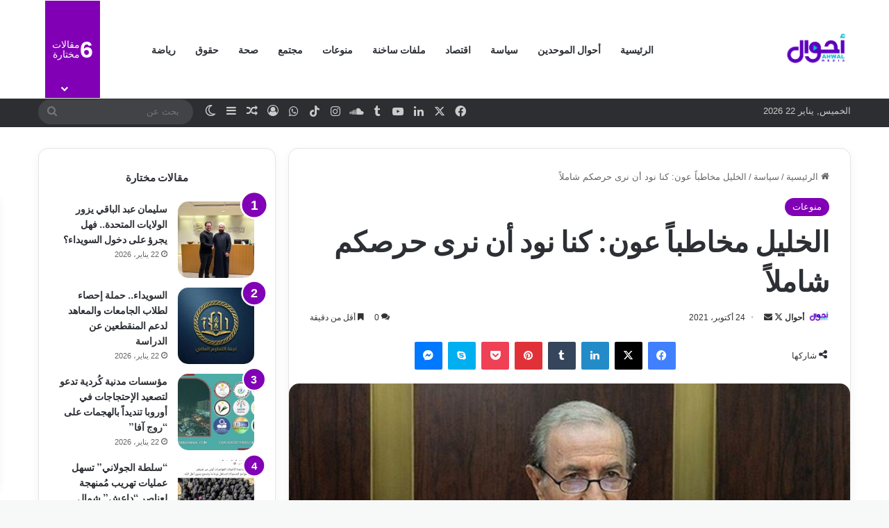

--- FILE ---
content_type: text/html; charset=UTF-8
request_url: https://ahwal.media/archives/42067
body_size: 26360
content:
<!DOCTYPE html>
<html dir="rtl" lang="ar" class="" data-skin="light">
<head>
	<meta charset="UTF-8" />
	<link rel="profile" href="https://gmpg.org/xfn/11" />
	
<meta http-equiv='x-dns-prefetch-control' content='on'>
<link rel='dns-prefetch' href='//cdnjs.cloudflare.com' />
<link rel='dns-prefetch' href='//ajax.googleapis.com' />
<link rel='dns-prefetch' href='//fonts.googleapis.com' />
<link rel='dns-prefetch' href='//fonts.gstatic.com' />
<link rel='dns-prefetch' href='//s.gravatar.com' />
<link rel='dns-prefetch' href='//www.google-analytics.com' />
<link rel='preload' as='script' href='https://ajax.googleapis.com/ajax/libs/webfont/1/webfont.js'>
<meta name='robots' content='index, follow, max-image-preview:large, max-snippet:-1, max-video-preview:-1' />
	<style>img:is([sizes="auto" i], [sizes^="auto," i]) { contain-intrinsic-size: 3000px 1500px }</style>
	
	<!-- This site is optimized with the Yoast SEO plugin v26.5 - https://yoast.com/wordpress/plugins/seo/ -->
	<title>الخليل مخاطباً عون: كنا نود أن نرى حرصكم شاملاً - أحوال ميديا</title>
	<meta name="description" content="وجّه النائب انور الخليل رسالة الى رئيس الجمهورية العماد ميشال عون عبر صفحته على &quot;تويتر&quot;:لا &quot;فخامة الرئيس حرصكم على الدستور" />
	<link rel="canonical" href="https://ahwal.media/archives/42067" />
	<meta property="og:locale" content="ar_AR" />
	<meta property="og:type" content="article" />
	<meta property="og:title" content="الخليل مخاطباً عون: كنا نود أن نرى حرصكم شاملاً - أحوال ميديا" />
	<meta property="og:description" content="وجّه النائب انور الخليل رسالة الى رئيس الجمهورية العماد ميشال عون عبر صفحته على &quot;تويتر&quot;:لا &quot;فخامة الرئيس حرصكم على الدستور" />
	<meta property="og:url" content="https://ahwal.media/archives/42067" />
	<meta property="og:site_name" content="أحوال ميديا" />
	<meta property="article:publisher" content="https://www.facebook.com/ahwal.media" />
	<meta property="article:author" content="https://www.facebook.com/ahwal.media" />
	<meta property="article:published_time" content="2021-10-24T11:50:02+00:00" />
	<meta property="article:modified_time" content="2021-10-24T11:52:12+00:00" />
	<meta property="og:image" content="https://i1.wp.com/ahwal.media/wp-content/uploads/2021/10/ANWR-KHALIL.jpg?fit=700%2C393&ssl=1" />
	<meta property="og:image:width" content="700" />
	<meta property="og:image:height" content="393" />
	<meta property="og:image:type" content="image/jpeg" />
	<meta name="author" content="أحوال" />
	<meta name="twitter:card" content="summary_large_image" />
	<meta name="twitter:creator" content="@https://twitter.com/AhwalMedia" />
	<meta name="twitter:site" content="@AhwalMedia" />
	<meta name="twitter:label1" content="كُتب بواسطة" />
	<meta name="twitter:data1" content="أحوال" />
	<meta name="twitter:label2" content="وقت القراءة المُقدّر" />
	<meta name="twitter:data2" content="دقيقة واحدة" />
	<meta name="twitter:label3" content="Written by" />
	<meta name="twitter:data3" content="أحوال" />
	<script type="application/ld+json" class="yoast-schema-graph">{"@context":"https://schema.org","@graph":[{"@type":"Article","@id":"https://ahwal.media/archives/42067#article","isPartOf":{"@id":"https://ahwal.media/archives/42067"},"author":[{"@id":"https://ahwal.media/#/schema/person/e9a086114fdf6e434dab8155f6e9064a"}],"headline":"الخليل مخاطباً عون: كنا نود أن نرى حرصكم شاملاً","datePublished":"2021-10-24T11:50:02+00:00","dateModified":"2021-10-24T11:52:12+00:00","mainEntityOfPage":{"@id":"https://ahwal.media/archives/42067"},"wordCount":0,"commentCount":0,"publisher":{"@id":"https://ahwal.media/#organization"},"image":{"@id":"https://ahwal.media/archives/42067#primaryimage"},"thumbnailUrl":"https://ahwal.media/wp-content/uploads/2021/10/ANWR-KHALIL.jpg","keywords":["أول","الانتخابات المقبلة","الدستور","الهيئات الناخبة"],"articleSection":["منوعات"],"inLanguage":"ar","potentialAction":[{"@type":"CommentAction","name":"Comment","target":["https://ahwal.media/archives/42067#respond"]}]},{"@type":"WebPage","@id":"https://ahwal.media/archives/42067","url":"https://ahwal.media/archives/42067","name":"الخليل مخاطباً عون: كنا نود أن نرى حرصكم شاملاً - أحوال ميديا","isPartOf":{"@id":"https://ahwal.media/#website"},"primaryImageOfPage":{"@id":"https://ahwal.media/archives/42067#primaryimage"},"image":{"@id":"https://ahwal.media/archives/42067#primaryimage"},"thumbnailUrl":"https://ahwal.media/wp-content/uploads/2021/10/ANWR-KHALIL.jpg","datePublished":"2021-10-24T11:50:02+00:00","dateModified":"2021-10-24T11:52:12+00:00","description":"وجّه النائب انور الخليل رسالة الى رئيس الجمهورية العماد ميشال عون عبر صفحته على \"تويتر\":لا \"فخامة الرئيس حرصكم على الدستور","breadcrumb":{"@id":"https://ahwal.media/archives/42067#breadcrumb"},"inLanguage":"ar","potentialAction":[{"@type":"ReadAction","target":["https://ahwal.media/archives/42067"]}]},{"@type":"ImageObject","inLanguage":"ar","@id":"https://ahwal.media/archives/42067#primaryimage","url":"https://ahwal.media/wp-content/uploads/2021/10/ANWR-KHALIL.jpg","contentUrl":"https://ahwal.media/wp-content/uploads/2021/10/ANWR-KHALIL.jpg","width":700,"height":393},{"@type":"BreadcrumbList","@id":"https://ahwal.media/archives/42067#breadcrumb","itemListElement":[{"@type":"ListItem","position":1,"name":"الرئيسية","item":"https://ahwal.media/"},{"@type":"ListItem","position":2,"name":"الخليل مخاطباً عون: كنا نود أن نرى حرصكم شاملاً"}]},{"@type":"WebSite","@id":"https://ahwal.media/#website","url":"https://ahwal.media/","name":"أحوال ميديا","description":"شركة مدنية غير ربحية مسجلة لدى محكمة بيروت المدنية تحت الرقم 2021/891","publisher":{"@id":"https://ahwal.media/#organization"},"potentialAction":[{"@type":"SearchAction","target":{"@type":"EntryPoint","urlTemplate":"https://ahwal.media/?s={search_term_string}"},"query-input":{"@type":"PropertyValueSpecification","valueRequired":true,"valueName":"search_term_string"}}],"inLanguage":"ar"},{"@type":"Organization","@id":"https://ahwal.media/#organization","name":"أحوال ميديا","url":"https://ahwal.media/","logo":{"@type":"ImageObject","inLanguage":"ar","@id":"https://ahwal.media/#/schema/logo/image/","url":"https://i2.wp.com/ahwal.media/wp-content/uploads/2020/08/250250-Ahwal-Logo.jpg?fit=250%2C250&ssl=1","contentUrl":"https://i2.wp.com/ahwal.media/wp-content/uploads/2020/08/250250-Ahwal-Logo.jpg?fit=250%2C250&ssl=1","width":250,"height":250,"caption":"أحوال ميديا"},"image":{"@id":"https://ahwal.media/#/schema/logo/image/"},"sameAs":["https://www.facebook.com/ahwal.media","https://x.com/AhwalMedia","https://www.instagram.com/ahwal.media/","https://www.linkedin.com/company/ahwalmedia/","https://www.youtube.com/channel/UCWAaYIw-sIpxPNtx_8uVAAw"]},{"@type":"Person","@id":"https://ahwal.media/#/schema/person/e9a086114fdf6e434dab8155f6e9064a","name":"أحوال","image":{"@type":"ImageObject","inLanguage":"ar","@id":"https://ahwal.media/#/schema/person/image/70a6a00110375acb9574be197540cef6","url":"https://secure.gravatar.com/avatar/1b84e320303d69826b46f4dfafa4a16c6433161ef09c3b9e7e0b1a65b5fdfe61?s=96&d=wavatar&r=g","contentUrl":"https://secure.gravatar.com/avatar/1b84e320303d69826b46f4dfafa4a16c6433161ef09c3b9e7e0b1a65b5fdfe61?s=96&d=wavatar&r=g","caption":"أحوال"},"description":"موقع أخباري يصدر عن شركة مدنية غير ربحية في بيروت، يقدم من خلال مساحة رقمية حرة وعصرية أخبارًا سريعة، عظيمة الثقة، لافتةً للنظر، ثريةً، وتفسيرًا للاتجاهات الحالية والمستقبلية، التي تؤثر في أحوال الناس.","sameAs":["https://ahwal.media","https://www.facebook.com/ahwal.media","https://x.com/https://twitter.com/AhwalMedia","https://www.youtube.com/channel/UCWAaYIw-sIpxPNtx_8uVAAw"],"url":"https://ahwal.media/archives/author/ahwaladmin"}]}</script>
	<!-- / Yoast SEO plugin. -->


<link rel='dns-prefetch' href='//www.googletagmanager.com' />
<link rel="alternate" type="application/rss+xml" title="أحوال ميديا &laquo; الخلاصة" href="https://ahwal.media/feed" />
<link rel="alternate" type="application/rss+xml" title="أحوال ميديا &laquo; خلاصة التعليقات" href="https://ahwal.media/comments/feed" />
		<script type="text/javascript">
			try {
				if( 'undefined' != typeof localStorage ){
					var tieSkin = localStorage.getItem('tie-skin');
				}

				
				var html = document.getElementsByTagName('html')[0].classList,
						htmlSkin = 'light';

				if( html.contains('dark-skin') ){
					htmlSkin = 'dark';
				}

				if( tieSkin != null && tieSkin != htmlSkin ){
					html.add('tie-skin-inverted');
					var tieSkinInverted = true;
				}

				if( tieSkin == 'dark' ){
					html.add('dark-skin');
				}
				else if( tieSkin == 'light' ){
					html.remove( 'dark-skin' );
				}
				
			} catch(e) { console.log( e ) }

		</script>
		<link rel="alternate" type="application/rss+xml" title="أحوال ميديا &laquo; الخليل مخاطباً عون: كنا نود أن نرى حرصكم شاملاً خلاصة التعليقات" href="https://ahwal.media/archives/42067/feed" />

		<style type="text/css">
			:root{				
			--tie-preset-gradient-1: linear-gradient(135deg, rgba(6, 147, 227, 1) 0%, rgb(155, 81, 224) 100%);
			--tie-preset-gradient-2: linear-gradient(135deg, rgb(122, 220, 180) 0%, rgb(0, 208, 130) 100%);
			--tie-preset-gradient-3: linear-gradient(135deg, rgba(252, 185, 0, 1) 0%, rgba(255, 105, 0, 1) 100%);
			--tie-preset-gradient-4: linear-gradient(135deg, rgba(255, 105, 0, 1) 0%, rgb(207, 46, 46) 100%);
			--tie-preset-gradient-5: linear-gradient(135deg, rgb(238, 238, 238) 0%, rgb(169, 184, 195) 100%);
			--tie-preset-gradient-6: linear-gradient(135deg, rgb(74, 234, 220) 0%, rgb(151, 120, 209) 20%, rgb(207, 42, 186) 40%, rgb(238, 44, 130) 60%, rgb(251, 105, 98) 80%, rgb(254, 248, 76) 100%);
			--tie-preset-gradient-7: linear-gradient(135deg, rgb(255, 206, 236) 0%, rgb(152, 150, 240) 100%);
			--tie-preset-gradient-8: linear-gradient(135deg, rgb(254, 205, 165) 0%, rgb(254, 45, 45) 50%, rgb(107, 0, 62) 100%);
			--tie-preset-gradient-9: linear-gradient(135deg, rgb(255, 203, 112) 0%, rgb(199, 81, 192) 50%, rgb(65, 88, 208) 100%);
			--tie-preset-gradient-10: linear-gradient(135deg, rgb(255, 245, 203) 0%, rgb(182, 227, 212) 50%, rgb(51, 167, 181) 100%);
			--tie-preset-gradient-11: linear-gradient(135deg, rgb(202, 248, 128) 0%, rgb(113, 206, 126) 100%);
			--tie-preset-gradient-12: linear-gradient(135deg, rgb(2, 3, 129) 0%, rgb(40, 116, 252) 100%);
			--tie-preset-gradient-13: linear-gradient(135deg, #4D34FA, #ad34fa);
			--tie-preset-gradient-14: linear-gradient(135deg, #0057FF, #31B5FF);
			--tie-preset-gradient-15: linear-gradient(135deg, #FF007A, #FF81BD);
			--tie-preset-gradient-16: linear-gradient(135deg, #14111E, #4B4462);
			--tie-preset-gradient-17: linear-gradient(135deg, #F32758, #FFC581);

			
					--main-nav-background: #FFFFFF;
					--main-nav-secondry-background: rgba(0,0,0,0.03);
					--main-nav-primary-color: #0088ff;
					--main-nav-contrast-primary-color: #FFFFFF;
					--main-nav-text-color: #2c2f34;
					--main-nav-secondry-text-color: rgba(0,0,0,0.5);
					--main-nav-main-border-color: rgba(0,0,0,0.1);
					--main-nav-secondry-border-color: rgba(0,0,0,0.08);
				
			}
		</style>
	<meta name="viewport" content="width=device-width, initial-scale=1.0" /><script type="text/javascript">
/* <![CDATA[ */
window._wpemojiSettings = {"baseUrl":"https:\/\/s.w.org\/images\/core\/emoji\/16.0.1\/72x72\/","ext":".png","svgUrl":"https:\/\/s.w.org\/images\/core\/emoji\/16.0.1\/svg\/","svgExt":".svg","source":{"concatemoji":"https:\/\/ahwal.media\/wp-includes\/js\/wp-emoji-release.min.js?ver=6.8.3"}};
/*! This file is auto-generated */
!function(s,n){var o,i,e;function c(e){try{var t={supportTests:e,timestamp:(new Date).valueOf()};sessionStorage.setItem(o,JSON.stringify(t))}catch(e){}}function p(e,t,n){e.clearRect(0,0,e.canvas.width,e.canvas.height),e.fillText(t,0,0);var t=new Uint32Array(e.getImageData(0,0,e.canvas.width,e.canvas.height).data),a=(e.clearRect(0,0,e.canvas.width,e.canvas.height),e.fillText(n,0,0),new Uint32Array(e.getImageData(0,0,e.canvas.width,e.canvas.height).data));return t.every(function(e,t){return e===a[t]})}function u(e,t){e.clearRect(0,0,e.canvas.width,e.canvas.height),e.fillText(t,0,0);for(var n=e.getImageData(16,16,1,1),a=0;a<n.data.length;a++)if(0!==n.data[a])return!1;return!0}function f(e,t,n,a){switch(t){case"flag":return n(e,"\ud83c\udff3\ufe0f\u200d\u26a7\ufe0f","\ud83c\udff3\ufe0f\u200b\u26a7\ufe0f")?!1:!n(e,"\ud83c\udde8\ud83c\uddf6","\ud83c\udde8\u200b\ud83c\uddf6")&&!n(e,"\ud83c\udff4\udb40\udc67\udb40\udc62\udb40\udc65\udb40\udc6e\udb40\udc67\udb40\udc7f","\ud83c\udff4\u200b\udb40\udc67\u200b\udb40\udc62\u200b\udb40\udc65\u200b\udb40\udc6e\u200b\udb40\udc67\u200b\udb40\udc7f");case"emoji":return!a(e,"\ud83e\udedf")}return!1}function g(e,t,n,a){var r="undefined"!=typeof WorkerGlobalScope&&self instanceof WorkerGlobalScope?new OffscreenCanvas(300,150):s.createElement("canvas"),o=r.getContext("2d",{willReadFrequently:!0}),i=(o.textBaseline="top",o.font="600 32px Arial",{});return e.forEach(function(e){i[e]=t(o,e,n,a)}),i}function t(e){var t=s.createElement("script");t.src=e,t.defer=!0,s.head.appendChild(t)}"undefined"!=typeof Promise&&(o="wpEmojiSettingsSupports",i=["flag","emoji"],n.supports={everything:!0,everythingExceptFlag:!0},e=new Promise(function(e){s.addEventListener("DOMContentLoaded",e,{once:!0})}),new Promise(function(t){var n=function(){try{var e=JSON.parse(sessionStorage.getItem(o));if("object"==typeof e&&"number"==typeof e.timestamp&&(new Date).valueOf()<e.timestamp+604800&&"object"==typeof e.supportTests)return e.supportTests}catch(e){}return null}();if(!n){if("undefined"!=typeof Worker&&"undefined"!=typeof OffscreenCanvas&&"undefined"!=typeof URL&&URL.createObjectURL&&"undefined"!=typeof Blob)try{var e="postMessage("+g.toString()+"("+[JSON.stringify(i),f.toString(),p.toString(),u.toString()].join(",")+"));",a=new Blob([e],{type:"text/javascript"}),r=new Worker(URL.createObjectURL(a),{name:"wpTestEmojiSupports"});return void(r.onmessage=function(e){c(n=e.data),r.terminate(),t(n)})}catch(e){}c(n=g(i,f,p,u))}t(n)}).then(function(e){for(var t in e)n.supports[t]=e[t],n.supports.everything=n.supports.everything&&n.supports[t],"flag"!==t&&(n.supports.everythingExceptFlag=n.supports.everythingExceptFlag&&n.supports[t]);n.supports.everythingExceptFlag=n.supports.everythingExceptFlag&&!n.supports.flag,n.DOMReady=!1,n.readyCallback=function(){n.DOMReady=!0}}).then(function(){return e}).then(function(){var e;n.supports.everything||(n.readyCallback(),(e=n.source||{}).concatemoji?t(e.concatemoji):e.wpemoji&&e.twemoji&&(t(e.twemoji),t(e.wpemoji)))}))}((window,document),window._wpemojiSettings);
/* ]]> */
</script>
<link rel='stylesheet' id='embed-pdf-viewer-css' href='https://ahwal.media/wp-content/plugins/embed-pdf-viewer/css/embed-pdf-viewer.css?ver=2.4.6' type='text/css' media='screen' />
<style id='wp-emoji-styles-inline-css' type='text/css'>

	img.wp-smiley, img.emoji {
		display: inline !important;
		border: none !important;
		box-shadow: none !important;
		height: 1em !important;
		width: 1em !important;
		margin: 0 0.07em !important;
		vertical-align: -0.1em !important;
		background: none !important;
		padding: 0 !important;
	}
</style>
<style id='co-authors-plus-coauthors-style-inline-css' type='text/css'>
.wp-block-co-authors-plus-coauthors.is-layout-flow [class*=wp-block-co-authors-plus]{display:inline}

</style>
<style id='co-authors-plus-avatar-style-inline-css' type='text/css'>
.wp-block-co-authors-plus-avatar :where(img){height:auto;max-width:100%;vertical-align:bottom}.wp-block-co-authors-plus-coauthors.is-layout-flow .wp-block-co-authors-plus-avatar :where(img){vertical-align:middle}.wp-block-co-authors-plus-avatar:is(.alignleft,.alignright){display:table}.wp-block-co-authors-plus-avatar.aligncenter{display:table;margin-inline:auto}

</style>
<style id='co-authors-plus-image-style-inline-css' type='text/css'>
.wp-block-co-authors-plus-image{margin-bottom:0}.wp-block-co-authors-plus-image :where(img){height:auto;max-width:100%;vertical-align:bottom}.wp-block-co-authors-plus-coauthors.is-layout-flow .wp-block-co-authors-plus-image :where(img){vertical-align:middle}.wp-block-co-authors-plus-image:is(.alignfull,.alignwide) :where(img){width:100%}.wp-block-co-authors-plus-image:is(.alignleft,.alignright){display:table}.wp-block-co-authors-plus-image.aligncenter{display:table;margin-inline:auto}

</style>
<style id='global-styles-inline-css' type='text/css'>
:root{--wp--preset--aspect-ratio--square: 1;--wp--preset--aspect-ratio--4-3: 4/3;--wp--preset--aspect-ratio--3-4: 3/4;--wp--preset--aspect-ratio--3-2: 3/2;--wp--preset--aspect-ratio--2-3: 2/3;--wp--preset--aspect-ratio--16-9: 16/9;--wp--preset--aspect-ratio--9-16: 9/16;--wp--preset--color--black: #000000;--wp--preset--color--cyan-bluish-gray: #abb8c3;--wp--preset--color--white: #ffffff;--wp--preset--color--pale-pink: #f78da7;--wp--preset--color--vivid-red: #cf2e2e;--wp--preset--color--luminous-vivid-orange: #ff6900;--wp--preset--color--luminous-vivid-amber: #fcb900;--wp--preset--color--light-green-cyan: #7bdcb5;--wp--preset--color--vivid-green-cyan: #00d084;--wp--preset--color--pale-cyan-blue: #8ed1fc;--wp--preset--color--vivid-cyan-blue: #0693e3;--wp--preset--color--vivid-purple: #9b51e0;--wp--preset--color--global-color: #8100b5;--wp--preset--gradient--vivid-cyan-blue-to-vivid-purple: linear-gradient(135deg,rgba(6,147,227,1) 0%,rgb(155,81,224) 100%);--wp--preset--gradient--light-green-cyan-to-vivid-green-cyan: linear-gradient(135deg,rgb(122,220,180) 0%,rgb(0,208,130) 100%);--wp--preset--gradient--luminous-vivid-amber-to-luminous-vivid-orange: linear-gradient(135deg,rgba(252,185,0,1) 0%,rgba(255,105,0,1) 100%);--wp--preset--gradient--luminous-vivid-orange-to-vivid-red: linear-gradient(135deg,rgba(255,105,0,1) 0%,rgb(207,46,46) 100%);--wp--preset--gradient--very-light-gray-to-cyan-bluish-gray: linear-gradient(135deg,rgb(238,238,238) 0%,rgb(169,184,195) 100%);--wp--preset--gradient--cool-to-warm-spectrum: linear-gradient(135deg,rgb(74,234,220) 0%,rgb(151,120,209) 20%,rgb(207,42,186) 40%,rgb(238,44,130) 60%,rgb(251,105,98) 80%,rgb(254,248,76) 100%);--wp--preset--gradient--blush-light-purple: linear-gradient(135deg,rgb(255,206,236) 0%,rgb(152,150,240) 100%);--wp--preset--gradient--blush-bordeaux: linear-gradient(135deg,rgb(254,205,165) 0%,rgb(254,45,45) 50%,rgb(107,0,62) 100%);--wp--preset--gradient--luminous-dusk: linear-gradient(135deg,rgb(255,203,112) 0%,rgb(199,81,192) 50%,rgb(65,88,208) 100%);--wp--preset--gradient--pale-ocean: linear-gradient(135deg,rgb(255,245,203) 0%,rgb(182,227,212) 50%,rgb(51,167,181) 100%);--wp--preset--gradient--electric-grass: linear-gradient(135deg,rgb(202,248,128) 0%,rgb(113,206,126) 100%);--wp--preset--gradient--midnight: linear-gradient(135deg,rgb(2,3,129) 0%,rgb(40,116,252) 100%);--wp--preset--font-size--small: 13px;--wp--preset--font-size--medium: 20px;--wp--preset--font-size--large: 36px;--wp--preset--font-size--x-large: 42px;--wp--preset--spacing--20: 0.44rem;--wp--preset--spacing--30: 0.67rem;--wp--preset--spacing--40: 1rem;--wp--preset--spacing--50: 1.5rem;--wp--preset--spacing--60: 2.25rem;--wp--preset--spacing--70: 3.38rem;--wp--preset--spacing--80: 5.06rem;--wp--preset--shadow--natural: 6px 6px 9px rgba(0, 0, 0, 0.2);--wp--preset--shadow--deep: 12px 12px 50px rgba(0, 0, 0, 0.4);--wp--preset--shadow--sharp: 6px 6px 0px rgba(0, 0, 0, 0.2);--wp--preset--shadow--outlined: 6px 6px 0px -3px rgba(255, 255, 255, 1), 6px 6px rgba(0, 0, 0, 1);--wp--preset--shadow--crisp: 6px 6px 0px rgba(0, 0, 0, 1);}:where(.is-layout-flex){gap: 0.5em;}:where(.is-layout-grid){gap: 0.5em;}body .is-layout-flex{display: flex;}.is-layout-flex{flex-wrap: wrap;align-items: center;}.is-layout-flex > :is(*, div){margin: 0;}body .is-layout-grid{display: grid;}.is-layout-grid > :is(*, div){margin: 0;}:where(.wp-block-columns.is-layout-flex){gap: 2em;}:where(.wp-block-columns.is-layout-grid){gap: 2em;}:where(.wp-block-post-template.is-layout-flex){gap: 1.25em;}:where(.wp-block-post-template.is-layout-grid){gap: 1.25em;}.has-black-color{color: var(--wp--preset--color--black) !important;}.has-cyan-bluish-gray-color{color: var(--wp--preset--color--cyan-bluish-gray) !important;}.has-white-color{color: var(--wp--preset--color--white) !important;}.has-pale-pink-color{color: var(--wp--preset--color--pale-pink) !important;}.has-vivid-red-color{color: var(--wp--preset--color--vivid-red) !important;}.has-luminous-vivid-orange-color{color: var(--wp--preset--color--luminous-vivid-orange) !important;}.has-luminous-vivid-amber-color{color: var(--wp--preset--color--luminous-vivid-amber) !important;}.has-light-green-cyan-color{color: var(--wp--preset--color--light-green-cyan) !important;}.has-vivid-green-cyan-color{color: var(--wp--preset--color--vivid-green-cyan) !important;}.has-pale-cyan-blue-color{color: var(--wp--preset--color--pale-cyan-blue) !important;}.has-vivid-cyan-blue-color{color: var(--wp--preset--color--vivid-cyan-blue) !important;}.has-vivid-purple-color{color: var(--wp--preset--color--vivid-purple) !important;}.has-black-background-color{background-color: var(--wp--preset--color--black) !important;}.has-cyan-bluish-gray-background-color{background-color: var(--wp--preset--color--cyan-bluish-gray) !important;}.has-white-background-color{background-color: var(--wp--preset--color--white) !important;}.has-pale-pink-background-color{background-color: var(--wp--preset--color--pale-pink) !important;}.has-vivid-red-background-color{background-color: var(--wp--preset--color--vivid-red) !important;}.has-luminous-vivid-orange-background-color{background-color: var(--wp--preset--color--luminous-vivid-orange) !important;}.has-luminous-vivid-amber-background-color{background-color: var(--wp--preset--color--luminous-vivid-amber) !important;}.has-light-green-cyan-background-color{background-color: var(--wp--preset--color--light-green-cyan) !important;}.has-vivid-green-cyan-background-color{background-color: var(--wp--preset--color--vivid-green-cyan) !important;}.has-pale-cyan-blue-background-color{background-color: var(--wp--preset--color--pale-cyan-blue) !important;}.has-vivid-cyan-blue-background-color{background-color: var(--wp--preset--color--vivid-cyan-blue) !important;}.has-vivid-purple-background-color{background-color: var(--wp--preset--color--vivid-purple) !important;}.has-black-border-color{border-color: var(--wp--preset--color--black) !important;}.has-cyan-bluish-gray-border-color{border-color: var(--wp--preset--color--cyan-bluish-gray) !important;}.has-white-border-color{border-color: var(--wp--preset--color--white) !important;}.has-pale-pink-border-color{border-color: var(--wp--preset--color--pale-pink) !important;}.has-vivid-red-border-color{border-color: var(--wp--preset--color--vivid-red) !important;}.has-luminous-vivid-orange-border-color{border-color: var(--wp--preset--color--luminous-vivid-orange) !important;}.has-luminous-vivid-amber-border-color{border-color: var(--wp--preset--color--luminous-vivid-amber) !important;}.has-light-green-cyan-border-color{border-color: var(--wp--preset--color--light-green-cyan) !important;}.has-vivid-green-cyan-border-color{border-color: var(--wp--preset--color--vivid-green-cyan) !important;}.has-pale-cyan-blue-border-color{border-color: var(--wp--preset--color--pale-cyan-blue) !important;}.has-vivid-cyan-blue-border-color{border-color: var(--wp--preset--color--vivid-cyan-blue) !important;}.has-vivid-purple-border-color{border-color: var(--wp--preset--color--vivid-purple) !important;}.has-vivid-cyan-blue-to-vivid-purple-gradient-background{background: var(--wp--preset--gradient--vivid-cyan-blue-to-vivid-purple) !important;}.has-light-green-cyan-to-vivid-green-cyan-gradient-background{background: var(--wp--preset--gradient--light-green-cyan-to-vivid-green-cyan) !important;}.has-luminous-vivid-amber-to-luminous-vivid-orange-gradient-background{background: var(--wp--preset--gradient--luminous-vivid-amber-to-luminous-vivid-orange) !important;}.has-luminous-vivid-orange-to-vivid-red-gradient-background{background: var(--wp--preset--gradient--luminous-vivid-orange-to-vivid-red) !important;}.has-very-light-gray-to-cyan-bluish-gray-gradient-background{background: var(--wp--preset--gradient--very-light-gray-to-cyan-bluish-gray) !important;}.has-cool-to-warm-spectrum-gradient-background{background: var(--wp--preset--gradient--cool-to-warm-spectrum) !important;}.has-blush-light-purple-gradient-background{background: var(--wp--preset--gradient--blush-light-purple) !important;}.has-blush-bordeaux-gradient-background{background: var(--wp--preset--gradient--blush-bordeaux) !important;}.has-luminous-dusk-gradient-background{background: var(--wp--preset--gradient--luminous-dusk) !important;}.has-pale-ocean-gradient-background{background: var(--wp--preset--gradient--pale-ocean) !important;}.has-electric-grass-gradient-background{background: var(--wp--preset--gradient--electric-grass) !important;}.has-midnight-gradient-background{background: var(--wp--preset--gradient--midnight) !important;}.has-small-font-size{font-size: var(--wp--preset--font-size--small) !important;}.has-medium-font-size{font-size: var(--wp--preset--font-size--medium) !important;}.has-large-font-size{font-size: var(--wp--preset--font-size--large) !important;}.has-x-large-font-size{font-size: var(--wp--preset--font-size--x-large) !important;}
:where(.wp-block-post-template.is-layout-flex){gap: 1.25em;}:where(.wp-block-post-template.is-layout-grid){gap: 1.25em;}
:where(.wp-block-columns.is-layout-flex){gap: 2em;}:where(.wp-block-columns.is-layout-grid){gap: 2em;}
:root :where(.wp-block-pullquote){font-size: 1.5em;line-height: 1.6;}
</style>
<link rel='stylesheet' id='tie-css-base-css' href='https://ahwal.media/wp-content/themes/jannah/assets/css/base.min.css?ver=7.6.3' type='text/css' media='all' />
<link rel='stylesheet' id='tie-css-styles-css' href='https://ahwal.media/wp-content/themes/jannah/assets/css/style.min.css?ver=7.6.3' type='text/css' media='all' />
<link rel='stylesheet' id='tie-css-widgets-css' href='https://ahwal.media/wp-content/themes/jannah/assets/css/widgets.min.css?ver=7.6.3' type='text/css' media='all' />
<link rel='stylesheet' id='tie-css-helpers-css' href='https://ahwal.media/wp-content/themes/jannah/assets/css/helpers.min.css?ver=7.6.3' type='text/css' media='all' />
<link rel='stylesheet' id='tie-fontawesome5-css' href='https://ahwal.media/wp-content/themes/jannah/assets/css/fontawesome.css?ver=7.6.3' type='text/css' media='all' />
<link rel='stylesheet' id='tie-css-ilightbox-css' href='https://ahwal.media/wp-content/themes/jannah/assets/ilightbox/dark-skin/skin.css?ver=7.6.3' type='text/css' media='all' />
<link rel='stylesheet' id='tie-css-shortcodes-css' href='https://ahwal.media/wp-content/themes/jannah/assets/css/plugins/shortcodes.min.css?ver=7.6.3' type='text/css' media='all' />
<link rel='stylesheet' id='tie-css-single-css' href='https://ahwal.media/wp-content/themes/jannah/assets/css/single.min.css?ver=7.6.3' type='text/css' media='all' />
<link rel='stylesheet' id='tie-css-print-css' href='https://ahwal.media/wp-content/themes/jannah/assets/css/print.css?ver=7.6.3' type='text/css' media='print' />
<style id='tie-css-print-inline-css' type='text/css'>
.wf-active .logo-text,.wf-active h1,.wf-active h2,.wf-active h3,.wf-active h4,.wf-active h5,.wf-active h6,.wf-active .the-subtitle{font-family: 'Be Vietnam';}.wf-active #main-nav .main-menu > ul > li > a{font-family: 'Be Vietnam';}#tie-wrapper .mag-box.big-post-left-box li:not(:first-child) .post-title,#tie-wrapper .mag-box.big-post-top-box li:not(:first-child) .post-title,#tie-wrapper .mag-box.half-box li:not(:first-child) .post-title,#tie-wrapper .mag-box.big-thumb-left-box li:not(:first-child) .post-title,#tie-wrapper .mag-box.scrolling-box .slide .post-title,#tie-wrapper .mag-box.miscellaneous-box li:not(:first-child) .post-title{font-weight: 500;}#tie-body{background-color: #f7f8f8;}:root:root{--brand-color: #8100b5;--dark-brand-color: #4f0083;--bright-color: #FFFFFF;--base-color: #2c2f34;}#footer-widgets-container{border-top: 8px solid #8100b5;-webkit-box-shadow: 0 -5px 0 rgba(0,0,0,0.07); -moz-box-shadow: 0 -8px 0 rgba(0,0,0,0.07); box-shadow: 0 -8px 0 rgba(0,0,0,0.07);}#reading-position-indicator{box-shadow: 0 0 10px rgba( 129,0,181,0.7);}:root:root{--brand-color: #8100b5;--dark-brand-color: #4f0083;--bright-color: #FFFFFF;--base-color: #2c2f34;}#footer-widgets-container{border-top: 8px solid #8100b5;-webkit-box-shadow: 0 -5px 0 rgba(0,0,0,0.07); -moz-box-shadow: 0 -8px 0 rgba(0,0,0,0.07); box-shadow: 0 -8px 0 rgba(0,0,0,0.07);}#reading-position-indicator{box-shadow: 0 0 10px rgba( 129,0,181,0.7);}.tie-weather-widget.widget,.container-wrapper{box-shadow: 0 5px 15px 0 rgba(0,0,0,0.05);}.dark-skin .tie-weather-widget.widget,.dark-skin .container-wrapper{box-shadow: 0 5px 15px 0 rgba(0,0,0,0.2);}#header-notification-bar{background: var( --tie-preset-gradient-13 );}#theme-header:not(.main-nav-boxed) #main-nav,.main-nav-boxed .main-menu-wrapper{border-bottom-width:1px !important;border-style: solid;border-right: 0 none;border-left : 0 none;}.main-nav-boxed #main-nav.fixed-nav{box-shadow: none;}#tie-popup-adblock .container-wrapper{background-color: #77539e !important;color: #FFFFFF;}#tie-popup-adblock .container-wrapper .tie-btn-close:before{color: #FFFFFF;}.tie-cat-20302,.tie-cat-item-20302 > span{background-color:#e67e22 !important;color:#FFFFFF !important;}.tie-cat-20302:after{border-top-color:#e67e22 !important;}.tie-cat-20302:hover{background-color:#c86004 !important;}.tie-cat-20302:hover:after{border-top-color:#c86004 !important;}.tie-cat-20304,.tie-cat-item-20304 > span{background-color:#2ecc71 !important;color:#FFFFFF !important;}.tie-cat-20304:after{border-top-color:#2ecc71 !important;}.tie-cat-20304:hover{background-color:#10ae53 !important;}.tie-cat-20304:hover:after{border-top-color:#10ae53 !important;}.tie-cat-20305,.tie-cat-item-20305 > span{background-color:#9b59b6 !important;color:#FFFFFF !important;}.tie-cat-20305:after{border-top-color:#9b59b6 !important;}.tie-cat-20305:hover{background-color:#7d3b98 !important;}.tie-cat-20305:hover:after{border-top-color:#7d3b98 !important;}.tie-cat-20306,.tie-cat-item-20306 > span{background-color:#34495e !important;color:#FFFFFF !important;}.tie-cat-20306:after{border-top-color:#34495e !important;}.tie-cat-20306:hover{background-color:#162b40 !important;}.tie-cat-20306:hover:after{border-top-color:#162b40 !important;}.tie-cat-20307,.tie-cat-item-20307 > span{background-color:#795548 !important;color:#FFFFFF !important;}.tie-cat-20307:after{border-top-color:#795548 !important;}.tie-cat-20307:hover{background-color:#5b372a !important;}.tie-cat-20307:hover:after{border-top-color:#5b372a !important;}.tie-cat-20308,.tie-cat-item-20308 > span{background-color:#4CAF50 !important;color:#FFFFFF !important;}.tie-cat-20308:after{border-top-color:#4CAF50 !important;}.tie-cat-20308:hover{background-color:#2e9132 !important;}.tie-cat-20308:hover:after{border-top-color:#2e9132 !important;}@media (min-width: 992px){.sidebar{width: 31%;}.main-content{width: 69%;}}.meta-views.meta-item .tie-icon-fire:before{content: "\f06e" !important;}body .mag-box .breaking,body .social-icons-widget .social-icons-item .social-link,body .widget_product_tag_cloud a,body .widget_tag_cloud a,body .post-tags a,body .widget_layered_nav_filters a,body .post-bottom-meta-title,body .post-bottom-meta a,body .post-cat,body .show-more-button,body #instagram-link.is-expanded .follow-button,body .cat-counter a + span,body .mag-box-options .slider-arrow-nav a,body .main-menu .cats-horizontal li a,body #instagram-link.is-compact,body .pages-numbers a,body .pages-nav-item,body .bp-pagination-links .page-numbers,body .fullwidth-area .widget_tag_cloud .tagcloud a,body ul.breaking-news-nav li.jnt-prev,body ul.breaking-news-nav li.jnt-next,body #tie-popup-search-mobile table.gsc-search-box{border-radius: 35px;}body .mag-box ul.breaking-news-nav li{border: 0 !important;}body #instagram-link.is-compact{padding-right: 40px;padding-left: 40px;}body .post-bottom-meta-title,body .post-bottom-meta a,body .more-link{padding-right: 15px;padding-left: 15px;}body #masonry-grid .container-wrapper .post-thumb img{border-radius: 0px;}body .video-thumbnail,body .review-item,body .review-summary,body .user-rate-wrap,body textarea,body input,body select{border-radius: 5px;}body .post-content-slideshow,body #tie-read-next,body .prev-next-post-nav .post-thumb,body .post-thumb img,body .container-wrapper,body .tie-popup-container .container-wrapper,body .widget,body .tie-grid-slider .grid-item,body .slider-vertical-navigation .slide,body .boxed-slider:not(.tie-grid-slider) .slide,body .buddypress-wrap .activity-list .load-more a,body .buddypress-wrap .activity-list .load-newest a,body .woocommerce .products .product .product-img img,body .woocommerce .products .product .product-img,body .woocommerce .woocommerce-tabs,body .woocommerce div.product .related.products,body .woocommerce div.product .up-sells.products,body .woocommerce .cart_totals,.woocommerce .cross-sells,body .big-thumb-left-box-inner,body .miscellaneous-box .posts-items li:first-child,body .single-big-img,body .masonry-with-spaces .container-wrapper .slide,body .news-gallery-items li .post-thumb,body .scroll-2-box .slide,.magazine1.archive:not(.bbpress) .entry-header-outer,.magazine1.search .entry-header-outer,.magazine1.archive:not(.bbpress) .mag-box .container-wrapper,.magazine1.search .mag-box .container-wrapper,body.magazine1 .entry-header-outer + .mag-box,body .digital-rating-static,body .entry q,body .entry blockquote,body #instagram-link.is-expanded,body.single-post .featured-area,body.post-layout-8 #content,body .footer-boxed-widget-area,body .tie-video-main-slider,body .post-thumb-overlay,body .widget_media_image img,body .stream-item-mag img,body .media-page-layout .post-element{border-radius: 15px;}#subcategories-section .container-wrapper{border-radius: 15px !important;margin-top: 15px !important;border-top-width: 1px !important;}@media (max-width: 767px) {.tie-video-main-slider iframe{border-top-right-radius: 15px;border-top-left-radius: 15px;}}.magazine1.archive:not(.bbpress) .mag-box .container-wrapper,.magazine1.search .mag-box .container-wrapper{margin-top: 15px;border-top-width: 1px;}body .section-wrapper:not(.container-full) .wide-slider-wrapper .slider-main-container,body .section-wrapper:not(.container-full) .wide-slider-three-slids-wrapper{border-radius: 15px;overflow: hidden;}body .wide-slider-nav-wrapper,body .share-buttons-bottom,body .first-post-gradient li:first-child .post-thumb:after,body .scroll-2-box .post-thumb:after{border-bottom-left-radius: 15px;border-bottom-right-radius: 15px;}body .main-menu .menu-sub-content,body .comp-sub-menu{border-bottom-left-radius: 10px;border-bottom-right-radius: 10px;}body.single-post .featured-area{overflow: hidden;}body #check-also-box.check-also-left{border-top-right-radius: 15px;border-bottom-right-radius: 15px;}body #check-also-box.check-also-right{border-top-left-radius: 15px;border-bottom-left-radius: 15px;}body .mag-box .breaking-news-nav li:last-child{border-top-right-radius: 35px;border-bottom-right-radius: 35px;}body .mag-box .breaking-title:before{border-top-right-radius: 35px;border-bottom-right-radius: 35px;}body .tabs li:last-child a,body .full-overlay-title li:not(.no-post-thumb) .block-title-overlay{border-top-left-radius: 15px;}body .center-overlay-title li:not(.no-post-thumb) .block-title-overlay,body .tabs li:first-child a{border-top-right-radius: 15px;}
</style>
<script type="text/javascript" src="https://ahwal.media/wp-includes/js/jquery/jquery.min.js?ver=3.7.1" id="jquery-core-js"></script>
<script type="text/javascript" src="https://ahwal.media/wp-includes/js/jquery/jquery-migrate.min.js?ver=3.4.1" id="jquery-migrate-js"></script>

<!-- Google tag (gtag.js) snippet added by Site Kit -->
<!-- Google Analytics snippet added by Site Kit -->
<script type="text/javascript" src="https://www.googletagmanager.com/gtag/js?id=GT-PZSNPV3" id="google_gtagjs-js" async></script>
<script type="text/javascript" id="google_gtagjs-js-after">
/* <![CDATA[ */
window.dataLayer = window.dataLayer || [];function gtag(){dataLayer.push(arguments);}
gtag("set","linker",{"domains":["ahwal.media"]});
gtag("js", new Date());
gtag("set", "developer_id.dZTNiMT", true);
gtag("config", "GT-PZSNPV3");
/* ]]> */
</script>
<link rel="https://api.w.org/" href="https://ahwal.media/wp-json/" /><link rel="alternate" title="JSON" type="application/json" href="https://ahwal.media/wp-json/wp/v2/posts/42067" /><link rel="EditURI" type="application/rsd+xml" title="RSD" href="https://ahwal.media/xmlrpc.php?rsd" />
<link rel="stylesheet" href="https://ahwal.media/wp-content/themes/jannah/rtl.css" type="text/css" media="screen" /><meta name="generator" content="WordPress 6.8.3" />
<link rel='shortlink' href='https://ahwal.media/?p=42067' />
<link rel="alternate" title="oEmbed (JSON)" type="application/json+oembed" href="https://ahwal.media/wp-json/oembed/1.0/embed?url=https%3A%2F%2Fahwal.media%2Farchives%2F42067" />
<link rel="alternate" title="oEmbed (XML)" type="text/xml+oembed" href="https://ahwal.media/wp-json/oembed/1.0/embed?url=https%3A%2F%2Fahwal.media%2Farchives%2F42067&#038;format=xml" />
<meta name="generator" content="Site Kit by Google 1.170.0" /><meta http-equiv="X-UA-Compatible" content="IE=edge"><script async src="https://pagead2.googlesyndication.com/pagead/js/adsbygoogle.js?client=ca-pub-4616524206788838"
     crossorigin="anonymous"></script>
<link rel="icon" href="https://ahwal.media/wp-content/uploads/2020/07/cropped-Ahwal-Logo-01-32x32.png" sizes="32x32" />
<link rel="icon" href="https://ahwal.media/wp-content/uploads/2020/07/cropped-Ahwal-Logo-01-192x192.png" sizes="192x192" />
<link rel="apple-touch-icon" href="https://ahwal.media/wp-content/uploads/2020/07/cropped-Ahwal-Logo-01-180x180.png" />
<meta name="msapplication-TileImage" content="https://ahwal.media/wp-content/uploads/2020/07/cropped-Ahwal-Logo-01-270x270.png" />
</head>

<body id="tie-body" class="rtl wp-singular post-template-default single single-post postid-42067 single-format-standard wp-theme-jannah tie-no-js block-head-9 magazine3 magazine1 is-desktop is-header-layout-4 sidebar-left has-sidebar post-layout-1 narrow-title-narrow-media is-standard-format has-mobile-share hide_post_authorbio hide_post_nav hide_back_top_button">



<div class="background-overlay">

	<div id="tie-container" class="site tie-container">

		
		<div id="tie-wrapper">
			
<header id="theme-header" class="theme-header header-layout-4 header-layout-1 main-nav-light main-nav-default-light main-nav-below no-stream-item top-nav-active top-nav-dark top-nav-default-dark top-nav-below top-nav-below-main-nav has-normal-width-logo mobile-header-default">
	
<div class="main-nav-wrapper">
	<nav id="main-nav"  class="main-nav header-nav has-custom-sticky-menu menu-style-default menu-style-solid-bg" style="line-height:140px" aria-label="القائمة الرئيسية">
		<div class="container">

			<div class="main-menu-wrapper">

				
						<div class="header-layout-1-logo" style="width:250px">
							
		<div id="logo" class="image-logo" style="margin-top: 20px; margin-bottom: 20px;">

			
			<a title="أحوال ميديا" href="https://ahwal.media/">
				
				<picture class="tie-logo-default tie-logo-picture">
					
					<source class="tie-logo-source-default tie-logo-source" srcset="https://ahwal.media/wp-content/uploads/2020/09/Ahwal-Colors-Logo-01.png">
					<img class="tie-logo-img-default tie-logo-img" src="https://ahwal.media/wp-content/uploads/2020/09/Ahwal-Colors-Logo-01.png" alt="أحوال ميديا" width="250" height="100" style="max-height:100px; width: auto;" />
				</picture>
						</a>

			
		</div><!-- #logo /-->

								</div>

						<div id="mobile-header-components-area_2" class="mobile-header-components"><ul class="components"><li class="mobile-component_menu custom-menu-link"><a href="#" id="mobile-menu-icon" class=""><span class="tie-mobile-menu-icon nav-icon is-layout-1"></span><span class="screen-reader-text">القائمة</span></a></li> <li class="mobile-component_search custom-menu-link">
				<a href="#" class="tie-search-trigger-mobile">
					<span class="tie-icon-search tie-search-icon" aria-hidden="true"></span>
					<span class="screen-reader-text">بحث عن</span>
				</a>
			</li> <li class="mobile-component_login custom-menu-link">
				<a href="#" class="lgoin-btn tie-popup-trigger">
					<span class="tie-icon-author" aria-hidden="true"></span>
					<span class="screen-reader-text">تسجيل الدخول</span>
				</a>
			</li></ul></div>
				<div id="menu-components-wrap">

					
		<div id="sticky-logo" class="image-logo">

			
			<a title="أحوال ميديا" href="https://ahwal.media/">
				
				<picture class="tie-logo-default tie-logo-picture">
					<source class="tie-logo-source-default tie-logo-source" srcset="https://ahwal.media/wp-content/uploads/2020/09/Ahwal-Colors-Logo-01.png">
					<img class="tie-logo-img-default tie-logo-img" src="https://ahwal.media/wp-content/uploads/2020/09/Ahwal-Colors-Logo-01.png" alt="أحوال ميديا"  />
				</picture>
						</a>

			
		</div><!-- #Sticky-logo /-->

		<div class="flex-placeholder"></div>
		
							<div id="single-sticky-menu-contents">

							<div class="sticky-post-title">الخليل مخاطباً عون: كنا نود أن نرى حرصكم شاملاً</div>

		<div id="share-buttons-sticky_menu" class="share-buttons share-buttons-sticky_menu">
			<div class="share-links  icons-only share-rounded">
				
				<a href="https://www.facebook.com/sharer.php?u=https://ahwal.media/archives/42067" rel="external noopener nofollow" title="فيسبوك" target="_blank" class="facebook-share-btn " data-raw="https://www.facebook.com/sharer.php?u={post_link}">
					<span class="share-btn-icon tie-icon-facebook"></span> <span class="screen-reader-text">فيسبوك</span>
				</a>
				<a href="https://x.com/intent/post?text=%D8%A7%D9%84%D8%AE%D9%84%D9%8A%D9%84%20%D9%85%D8%AE%D8%A7%D8%B7%D8%A8%D8%A7%D9%8B%20%D8%B9%D9%88%D9%86%3A%20%D9%83%D9%86%D8%A7%20%D9%86%D9%88%D8%AF%20%D8%A3%D9%86%20%D9%86%D8%B1%D9%89%20%D8%AD%D8%B1%D8%B5%D9%83%D9%85%20%D8%B4%D8%A7%D9%85%D9%84%D8%A7%D9%8B&#038;url=https://ahwal.media/archives/42067" rel="external noopener nofollow" title="‫X" target="_blank" class="twitter-share-btn " data-raw="https://x.com/intent/post?text={post_title}&amp;url={post_link}">
					<span class="share-btn-icon tie-icon-twitter"></span> <span class="screen-reader-text">‫X</span>
				</a>
				<a href="https://www.linkedin.com/shareArticle?mini=true&#038;url=https://ahwal.media/archives/42067&#038;title=%D8%A7%D9%84%D8%AE%D9%84%D9%8A%D9%84%20%D9%85%D8%AE%D8%A7%D8%B7%D8%A8%D8%A7%D9%8B%20%D8%B9%D9%88%D9%86%3A%20%D9%83%D9%86%D8%A7%20%D9%86%D9%88%D8%AF%20%D8%A3%D9%86%20%D9%86%D8%B1%D9%89%20%D8%AD%D8%B1%D8%B5%D9%83%D9%85%20%D8%B4%D8%A7%D9%85%D9%84%D8%A7%D9%8B" rel="external noopener nofollow" title="لينكدإن" target="_blank" class="linkedin-share-btn " data-raw="https://www.linkedin.com/shareArticle?mini=true&amp;url={post_full_link}&amp;title={post_title}">
					<span class="share-btn-icon tie-icon-linkedin"></span> <span class="screen-reader-text">لينكدإن</span>
				</a>
				<a href="#" rel="external noopener nofollow" title="طباعة" target="_blank" class="print-share-btn " data-raw="#">
					<span class="share-btn-icon tie-icon-print"></span> <span class="screen-reader-text">طباعة</span>
				</a>			</div><!-- .share-links /-->
		</div><!-- .share-buttons /-->

		
									<div id="sticky-next-prev-posts" class="widget-pagination-wrapper ">
										<ul class="slider-arrow-nav">
											<li>
												<a class="prev-posts " href="https://ahwal.media/archives/42057" title="المقال السابق">
													<span class="tie-icon-angle-left" aria-hidden="true"></span>
													<span class="screen-reader-text">المقال السابق</span>
												</a>
											</li>
											<li>
												<a class="next-posts " href="https://ahwal.media/archives/42060 " title="المقال التالي">
													<span class="tie-icon-angle-right" aria-hidden="true"></span>
													<span class="screen-reader-text">المقال التالي</span>
												</a>
											</li>
										</ul>
									</div>

									
							</div>
							
					<div class="main-menu main-menu-wrap">
						<div id="main-nav-menu" class="main-menu header-menu"><ul id="menu-main" class="menu"><li id="menu-item-101749" class="menu-item menu-item-type-post_type menu-item-object-page menu-item-101749"><a href="https://ahwal.media/tiehome-2">الرئيسية</a></li>
<li id="menu-item-122155" class="menu-item menu-item-type-taxonomy menu-item-object-category menu-item-122155"><a href="https://ahwal.media/archives/category/%d8%a3%d8%ad%d9%88%d8%a7%d9%84-%d8%a7%d9%84%d9%85%d9%88%d8%ad%d8%af%d9%8a%d9%86">أحوال الموحدين</a></li>
<li id="menu-item-1074" class="menu-item menu-item-type-taxonomy menu-item-object-category menu-item-1074"><a href="https://ahwal.media/archives/category/politics">سياسة</a></li>
<li id="menu-item-103556" class="menu-item menu-item-type-taxonomy menu-item-object-category menu-item-103556"><a href="https://ahwal.media/archives/category/economy">اقتصاد</a></li>
<li id="menu-item-122156" class="menu-item menu-item-type-taxonomy menu-item-object-category menu-item-122156"><a href="https://ahwal.media/archives/category/politics/%d9%85%d9%84%d9%81%d8%a7%d8%aa-%d8%b3%d8%a7%d8%ae%d9%86%d8%a9">ملفات ساخنة</a></li>
<li id="menu-item-1368" class="menu-item menu-item-type-taxonomy menu-item-object-category current-post-ancestor current-menu-parent current-post-parent menu-item-1368"><a href="https://ahwal.media/archives/category/life-style">منوعات</a></li>
<li id="menu-item-1833" class="menu-item menu-item-type-taxonomy menu-item-object-category menu-item-1833"><a href="https://ahwal.media/archives/category/society">مجتمع</a></li>
<li id="menu-item-1073" class="menu-item menu-item-type-taxonomy menu-item-object-category menu-item-1073"><a href="https://ahwal.media/archives/category/health">صحة</a></li>
<li id="menu-item-122157" class="menu-item menu-item-type-taxonomy menu-item-object-category menu-item-122157"><a href="https://ahwal.media/archives/category/rights">حقوق</a></li>
<li id="menu-item-2771" class="menu-item menu-item-type-taxonomy menu-item-object-category menu-item-2771"><a href="https://ahwal.media/archives/category/sport">رياضة</a></li>
</ul></div>					</div><!-- .main-menu /-->

					<ul class="components">
		<li id="menu-featured-posts" class="custom-menu-link menu mega-menu mega-links-3col">
			<a class="menu-featured-posts-title" href="#">
				<strong>6</strong>				<div class="menu-featured-posts-words">
					<span>مقالات</span><span>مختارة</span>
				</div><!-- .menu-featured-posts-words -->
			</a><!-- .menu-featured-posts-title -->
			
			<div class="comp-sub-menu has-posts-counter">
				<ul class="sub-menu-columns">
					
					<li class="mega-link-column">
													<div class="post-widget-thumbnail">
								
			<a aria-label="سليمان عبد الباقي يزور الولايات المتحدة.. فهل يجرؤ على دخول السويداء؟" href="https://ahwal.media/archives/126862" class="post-thumb">
			<div class="post-thumb-overlay-wrap">
				<div class="post-thumb-overlay">
					<span class="tie-icon tie-media-icon"></span>
				</div>
			</div>
		<img width="150" height="150" src="https://ahwal.media/wp-content/uploads/2026/01/FB_IMG_1769078429573-150x150.jpg" class="attachment-jannah-image-small size-jannah-image-small tie-small-image wp-post-image" alt="" decoding="async" /></a>							</div>
						
						<h3 class="post-box-title">
							<a class="mega-menu-link" href="https://ahwal.media/archives/126862">سليمان عبد الباقي يزور الولايات المتحدة.. فهل يجرؤ على دخول السويداء؟</a>
						</h3>

												<div class="post-meta clearfix">
							<span class="date meta-item tie-icon">22 يناير، 2026</span>						</div>
						
					</li>
					
					<li class="mega-link-column">
													<div class="post-widget-thumbnail">
								
			<a aria-label="السويداء.. حملة إحصاء لطلاب الجامعات والمعاهد لدعم المنقطعين عن الدراسة" href="https://ahwal.media/archives/126840" class="post-thumb">
			<div class="post-thumb-overlay-wrap">
				<div class="post-thumb-overlay">
					<span class="tie-icon tie-media-icon"></span>
				</div>
			</div>
		<img width="150" height="150" src="https://ahwal.media/wp-content/uploads/2026/01/ta3lim-sweyda-150x150.jpeg" class="attachment-jannah-image-small size-jannah-image-small tie-small-image wp-post-image" alt="" decoding="async" srcset="https://ahwal.media/wp-content/uploads/2026/01/ta3lim-sweyda-150x150.jpeg 150w, https://ahwal.media/wp-content/uploads/2026/01/ta3lim-sweyda-300x300.jpeg 300w, https://ahwal.media/wp-content/uploads/2026/01/ta3lim-sweyda-1024x1024.jpeg 1024w, https://ahwal.media/wp-content/uploads/2026/01/ta3lim-sweyda-768x768.jpeg 768w, https://ahwal.media/wp-content/uploads/2026/01/ta3lim-sweyda.jpeg 1070w" sizes="(max-width: 150px) 100vw, 150px" /></a>							</div>
						
						<h3 class="post-box-title">
							<a class="mega-menu-link" href="https://ahwal.media/archives/126840">السويداء.. حملة إحصاء لطلاب الجامعات والمعاهد لدعم المنقطعين عن الدراسة</a>
						</h3>

												<div class="post-meta clearfix">
							<span class="date meta-item tie-icon">22 يناير، 2026</span>						</div>
						
					</li>
					
					<li class="mega-link-column">
													<div class="post-widget-thumbnail">
								
			<a aria-label="مؤسسات مدنية كُردية تدعو لتصعيد الإحتجاجات في أوروبا تنديداً بالهجمات على &#8220;روج آفا&#8221;" href="https://ahwal.media/archives/126832" class="post-thumb">
			<div class="post-thumb-overlay-wrap">
				<div class="post-thumb-overlay">
					<span class="tie-icon tie-media-icon"></span>
				</div>
			</div>
		<img width="150" height="150" src="https://ahwal.media/wp-content/uploads/2026/01/9e4a0b3e-c49b-4bf1-aa70-77aac25be8bd-150x150.jpeg" class="attachment-jannah-image-small size-jannah-image-small tie-small-image wp-post-image" alt="" decoding="async" /></a>							</div>
						
						<h3 class="post-box-title">
							<a class="mega-menu-link" href="https://ahwal.media/archives/126832">مؤسسات مدنية كُردية تدعو لتصعيد الإحتجاجات في أوروبا تنديداً بالهجمات على &#8220;روج آفا&#8221;</a>
						</h3>

												<div class="post-meta clearfix">
							<span class="date meta-item tie-icon">22 يناير، 2026</span>						</div>
						
					</li>
					
					<li class="mega-link-column">
													<div class="post-widget-thumbnail">
								
			<a aria-label="&#8220;سلطة الجولاني&#8221; تسهل عمليات تهريب مُمنهجة لعناصر &#8220;داعش&#8221; شمال شرق سوريا" href="https://ahwal.media/archives/126819" class="post-thumb">
			<div class="post-thumb-overlay-wrap">
				<div class="post-thumb-overlay">
					<span class="tie-icon tie-media-icon"></span>
				</div>
			</div>
		<img width="150" height="150" src="https://ahwal.media/wp-content/uploads/2026/01/IMG-20260121-WA0098-150x150.jpg" class="attachment-jannah-image-small size-jannah-image-small tie-small-image wp-post-image" alt="" decoding="async" /></a>							</div>
						
						<h3 class="post-box-title">
							<a class="mega-menu-link" href="https://ahwal.media/archives/126819">&#8220;سلطة الجولاني&#8221; تسهل عمليات تهريب مُمنهجة لعناصر &#8220;داعش&#8221; شمال شرق سوريا</a>
						</h3>

												<div class="post-meta clearfix">
							<span class="date meta-item tie-icon">21 يناير، 2026</span>						</div>
						
					</li>
					
					<li class="mega-link-column">
													<div class="post-widget-thumbnail">
								
			<a aria-label="أين يتموضع النواب في المواجهة بين الدولة ومصرف لبنان؟" href="https://ahwal.media/archives/126814" class="post-thumb">
			<div class="post-thumb-overlay-wrap">
				<div class="post-thumb-overlay">
					<span class="tie-icon tie-media-icon"></span>
				</div>
			</div>
		<img width="150" height="102" src="https://ahwal.media/wp-content/uploads/2021/10/616a787f4409c-2-220x150.jpeg" class="attachment-jannah-image-small size-jannah-image-small tie-small-image wp-post-image" alt="" decoding="async" /></a>							</div>
						
						<h3 class="post-box-title">
							<a class="mega-menu-link" href="https://ahwal.media/archives/126814">أين يتموضع النواب في المواجهة بين الدولة ومصرف لبنان؟</a>
						</h3>

												<div class="post-meta clearfix">
							<span class="date meta-item tie-icon">21 يناير، 2026</span>						</div>
						
					</li>
					
					<li class="mega-link-column">
													<div class="post-widget-thumbnail">
								
			<a aria-label="تحركات عسكرية ورسائل مشفرة: هل تقترب المنطقة من مواجهة مباشرة مع إيران؟" href="https://ahwal.media/archives/126812" class="post-thumb">
			<div class="post-thumb-overlay-wrap">
				<div class="post-thumb-overlay">
					<span class="tie-icon tie-media-icon"></span>
				</div>
			</div>
		<img width="150" height="150" src="https://ahwal.media/wp-content/uploads/2025/10/usa-army-150x150.jpg" class="attachment-jannah-image-small size-jannah-image-small tie-small-image wp-post-image" alt="" decoding="async" /></a>							</div>
						
						<h3 class="post-box-title">
							<a class="mega-menu-link" href="https://ahwal.media/archives/126812">تحركات عسكرية ورسائل مشفرة: هل تقترب المنطقة من مواجهة مباشرة مع إيران؟</a>
						</h3>

												<div class="post-meta clearfix">
							<span class="date meta-item tie-icon">21 يناير، 2026</span>						</div>
						
					</li>
									</ul>
			</div>
		</li>	

	</ul><!-- Components -->
				</div><!-- #menu-components-wrap /-->
			</div><!-- .main-menu-wrapper /-->
		</div><!-- .container /-->

			</nav><!-- #main-nav /-->
</div><!-- .main-nav-wrapper /-->


<nav id="top-nav" data-skin="search-in-top-nav" class="has-date-menu-components top-nav header-nav live-search-parent" aria-label="الشريط العلوي">
	<div class="container">
		<div class="topbar-wrapper">

			
					<div class="topbar-today-date">
						الخميس, يناير 22 2026					</div>
					
			<div class="tie-alignleft">
							</div><!-- .tie-alignleft /-->

			<div class="tie-alignright">
				<ul class="components"> <li class="social-icons-item"><a class="social-link facebook-social-icon" rel="external noopener nofollow" target="_blank" href="https://www.facebook.com/AhwalMedia.Official"><span class="tie-social-icon tie-icon-facebook"></span><span class="screen-reader-text">فيسبوك</span></a></li><li class="social-icons-item"><a class="social-link twitter-social-icon" rel="external noopener nofollow" target="_blank" href="https://twitter.com/AhwalMedia"><span class="tie-social-icon tie-icon-twitter"></span><span class="screen-reader-text">‫X</span></a></li><li class="social-icons-item"><a class="social-link linkedin-social-icon" rel="external noopener nofollow" target="_blank" href="https://www.linkedin.com/company/69392374/"><span class="tie-social-icon tie-icon-linkedin"></span><span class="screen-reader-text">لينكدإن</span></a></li><li class="social-icons-item"><a class="social-link youtube-social-icon" rel="external noopener nofollow" target="_blank" href="https://www.youtube.com/@ahwalmedia4835"><span class="tie-social-icon tie-icon-youtube"></span><span class="screen-reader-text">‫YouTube</span></a></li><li class="social-icons-item"><a class="social-link tumblr-social-icon" rel="external noopener nofollow" target="_blank" href="https://www.tumblr.com/ahwalmedia"><span class="tie-social-icon tie-icon-tumblr"></span><span class="screen-reader-text">‏Tumblr</span></a></li><li class="social-icons-item"><a class="social-link soundcloud-social-icon" rel="external noopener nofollow" target="_blank" href="https://soundcloud.com/ahwal-media"><span class="tie-social-icon tie-icon-soundcloud"></span><span class="screen-reader-text">ساوند كلاود</span></a></li><li class="social-icons-item"><a class="social-link instagram-social-icon" rel="external noopener nofollow" target="_blank" href="https://www.instagram.com/ahwal.media"><span class="tie-social-icon tie-icon-instagram"></span><span class="screen-reader-text">انستقرام</span></a></li><li class="social-icons-item"><a class="social-link tiktok-social-icon" rel="external noopener nofollow" target="_blank" href="https://www.tiktok.com/@ahwal.media"><span class="tie-social-icon tie-icon-tiktok"></span><span class="screen-reader-text">‫TikTok</span></a></li><li class="social-icons-item"><a class="social-link whatsapp-social-icon" rel="external noopener nofollow" target="_blank" href="https://chat.whatsapp.com/EWT28RtmawpIZf48mJxcG6"><span class="tie-social-icon tie-icon-whatsapp"></span><span class="screen-reader-text">واتساب</span></a></li> 
	
		<li class=" popup-login-icon menu-item custom-menu-link">
			<a href="#" class="lgoin-btn tie-popup-trigger">
				<span class="tie-icon-author" aria-hidden="true"></span>
				<span class="screen-reader-text">تسجيل الدخول</span>			</a>
		</li>

				<li class="random-post-icon menu-item custom-menu-link">
		<a href="/archives/42067?random-post=1" class="random-post" title="مقال عشوائي" rel="nofollow">
			<span class="tie-icon-random" aria-hidden="true"></span>
			<span class="screen-reader-text">مقال عشوائي</span>
		</a>
	</li>
		<li class="side-aside-nav-icon menu-item custom-menu-link">
		<a href="#">
			<span class="tie-icon-navicon" aria-hidden="true"></span>
			<span class="screen-reader-text">إضافة عمود جانبي</span>
		</a>
	</li>
		<li class="skin-icon menu-item custom-menu-link">
		<a href="#" class="change-skin" title="الوضع المظلم">
			<span class="tie-icon-moon change-skin-icon" aria-hidden="true"></span>
			<span class="screen-reader-text">الوضع المظلم</span>
		</a>
	</li>
				<li class="search-bar menu-item custom-menu-link" aria-label="بحث">
				<form method="get" id="search" action="https://ahwal.media/">
					<input id="search-input" class="is-ajax-search"  inputmode="search" type="text" name="s" title="بحث عن" placeholder="بحث عن" />
					<button id="search-submit" type="submit">
						<span class="tie-icon-search tie-search-icon" aria-hidden="true"></span>
						<span class="screen-reader-text">بحث عن</span>
					</button>
				</form>
			</li>
			</ul><!-- Components -->			</div><!-- .tie-alignright /-->

		</div><!-- .topbar-wrapper /-->
	</div><!-- .container /-->
</nav><!-- #top-nav /-->
</header>

		<script type="text/javascript">
			try{if("undefined"!=typeof localStorage){var header,mnIsDark=!1,tnIsDark=!1;(header=document.getElementById("theme-header"))&&((header=header.classList).contains("main-nav-default-dark")&&(mnIsDark=!0),header.contains("top-nav-default-dark")&&(tnIsDark=!0),"dark"==tieSkin?(header.add("main-nav-dark","top-nav-dark"),header.remove("main-nav-light","top-nav-light")):"light"==tieSkin&&(mnIsDark||(header.remove("main-nav-dark"),header.add("main-nav-light")),tnIsDark||(header.remove("top-nav-dark"),header.add("top-nav-light"))))}}catch(a){console.log(a)}
		</script>
		<div id="content" class="site-content container"><div id="main-content-row" class="tie-row main-content-row">

<div class="main-content tie-col-md-8 tie-col-xs-12" role="main">

	
	<article id="the-post" class="container-wrapper post-content tie-standard">

		
<header class="entry-header-outer">

	<nav id="breadcrumb"><a href="https://ahwal.media/"><span class="tie-icon-home" aria-hidden="true"></span> الرئيسية</a><em class="delimiter">/</em><a href="https://ahwal.media/archives/category/politics">سياسة</a><em class="delimiter">/</em><span class="current">الخليل مخاطباً عون: كنا نود أن نرى حرصكم شاملاً</span></nav><script type="application/ld+json">{"@context":"http:\/\/schema.org","@type":"BreadcrumbList","@id":"#Breadcrumb","itemListElement":[{"@type":"ListItem","position":1,"item":{"name":"\u0627\u0644\u0631\u0626\u064a\u0633\u064a\u0629","@id":"https:\/\/ahwal.media\/"}},{"@type":"ListItem","position":2,"item":{"name":"\u0633\u064a\u0627\u0633\u0629","@id":"https:\/\/ahwal.media\/archives\/category\/politics"}}]}</script>
	<div class="entry-header">

		<span class="post-cat-wrap"><a class="post-cat tie-cat-20" href="https://ahwal.media/archives/category/life-style">منوعات</a></span>
		<h1 class="post-title entry-title">
			الخليل مخاطباً عون: كنا نود أن نرى حرصكم شاملاً		</h1>

		<div class="single-post-meta post-meta clearfix"><span class="author-meta single-author with-avatars"><span class="meta-item meta-author-wrapper meta-author-1">
						<span class="meta-author-avatar">
							<a href="https://ahwal.media/archives/author/ahwaladmin"><img alt='صورة أحوال' src='https://secure.gravatar.com/avatar/1b84e320303d69826b46f4dfafa4a16c6433161ef09c3b9e7e0b1a65b5fdfe61?s=140&#038;d=wavatar&#038;r=g' srcset='https://secure.gravatar.com/avatar/1b84e320303d69826b46f4dfafa4a16c6433161ef09c3b9e7e0b1a65b5fdfe61?s=280&#038;d=wavatar&#038;r=g 2x' class='avatar avatar-140 photo' height='140' width='140' decoding='async'/></a>
						</span>
					<span class="meta-author"><a href="https://ahwal.media/archives/author/ahwaladmin" class="author-name tie-icon" title="أحوال">أحوال</a></span>
							<a href="https://twitter.com/AhwalMedia" class="author-twitter-link" target="_blank" rel="nofollow noopener" title="تابع على X">
								<span class="tie-icon-twitter" aria-hidden="true"></span>
								<span class="screen-reader-text">تابع على X</span>
							</a>
						
						<a href="mailto:admin@ahwal.media" class="author-email-link" target="_blank" rel="nofollow noopener" title="أرسل بريدا إلكترونيا">
							<span class="tie-icon-envelope" aria-hidden="true"></span>
							<span class="screen-reader-text">أرسل بريدا إلكترونيا</span>
						</a>
					</span></span><span class="date meta-item tie-icon">24 أكتوبر، 2021</span><div class="tie-alignright"><span class="meta-comment tie-icon meta-item fa-before">0</span><span class="meta-reading-time meta-item"><span class="tie-icon-bookmark" aria-hidden="true"></span> أقل من دقيقة</span> </div></div><!-- .post-meta -->	</div><!-- .entry-header /-->

	
	
</header><!-- .entry-header-outer /-->



		<div id="share-buttons-top" class="share-buttons share-buttons-top">
			<div class="share-links  share-centered icons-only">
										<div class="share-title">
							<span class="tie-icon-share" aria-hidden="true"></span>
							<span> شاركها</span>
						</div>
						
				<a href="https://www.facebook.com/sharer.php?u=https://ahwal.media/archives/42067" rel="external noopener nofollow" title="فيسبوك" target="_blank" class="facebook-share-btn " data-raw="https://www.facebook.com/sharer.php?u={post_link}">
					<span class="share-btn-icon tie-icon-facebook"></span> <span class="screen-reader-text">فيسبوك</span>
				</a>
				<a href="https://x.com/intent/post?text=%D8%A7%D9%84%D8%AE%D9%84%D9%8A%D9%84%20%D9%85%D8%AE%D8%A7%D8%B7%D8%A8%D8%A7%D9%8B%20%D8%B9%D9%88%D9%86%3A%20%D9%83%D9%86%D8%A7%20%D9%86%D9%88%D8%AF%20%D8%A3%D9%86%20%D9%86%D8%B1%D9%89%20%D8%AD%D8%B1%D8%B5%D9%83%D9%85%20%D8%B4%D8%A7%D9%85%D9%84%D8%A7%D9%8B&#038;url=https://ahwal.media/archives/42067" rel="external noopener nofollow" title="‫X" target="_blank" class="twitter-share-btn " data-raw="https://x.com/intent/post?text={post_title}&amp;url={post_link}">
					<span class="share-btn-icon tie-icon-twitter"></span> <span class="screen-reader-text">‫X</span>
				</a>
				<a href="https://www.linkedin.com/shareArticle?mini=true&#038;url=https://ahwal.media/archives/42067&#038;title=%D8%A7%D9%84%D8%AE%D9%84%D9%8A%D9%84%20%D9%85%D8%AE%D8%A7%D8%B7%D8%A8%D8%A7%D9%8B%20%D8%B9%D9%88%D9%86%3A%20%D9%83%D9%86%D8%A7%20%D9%86%D9%88%D8%AF%20%D8%A3%D9%86%20%D9%86%D8%B1%D9%89%20%D8%AD%D8%B1%D8%B5%D9%83%D9%85%20%D8%B4%D8%A7%D9%85%D9%84%D8%A7%D9%8B" rel="external noopener nofollow" title="لينكدإن" target="_blank" class="linkedin-share-btn " data-raw="https://www.linkedin.com/shareArticle?mini=true&amp;url={post_full_link}&amp;title={post_title}">
					<span class="share-btn-icon tie-icon-linkedin"></span> <span class="screen-reader-text">لينكدإن</span>
				</a>
				<a href="https://www.tumblr.com/share/link?url=https://ahwal.media/archives/42067&#038;name=%D8%A7%D9%84%D8%AE%D9%84%D9%8A%D9%84%20%D9%85%D8%AE%D8%A7%D8%B7%D8%A8%D8%A7%D9%8B%20%D8%B9%D9%88%D9%86%3A%20%D9%83%D9%86%D8%A7%20%D9%86%D9%88%D8%AF%20%D8%A3%D9%86%20%D9%86%D8%B1%D9%89%20%D8%AD%D8%B1%D8%B5%D9%83%D9%85%20%D8%B4%D8%A7%D9%85%D9%84%D8%A7%D9%8B" rel="external noopener nofollow" title="‏Tumblr" target="_blank" class="tumblr-share-btn " data-raw="https://www.tumblr.com/share/link?url={post_link}&amp;name={post_title}">
					<span class="share-btn-icon tie-icon-tumblr"></span> <span class="screen-reader-text">‏Tumblr</span>
				</a>
				<a href="https://pinterest.com/pin/create/button/?url=https://ahwal.media/archives/42067&#038;description=%D8%A7%D9%84%D8%AE%D9%84%D9%8A%D9%84%20%D9%85%D8%AE%D8%A7%D8%B7%D8%A8%D8%A7%D9%8B%20%D8%B9%D9%88%D9%86%3A%20%D9%83%D9%86%D8%A7%20%D9%86%D9%88%D8%AF%20%D8%A3%D9%86%20%D9%86%D8%B1%D9%89%20%D8%AD%D8%B1%D8%B5%D9%83%D9%85%20%D8%B4%D8%A7%D9%85%D9%84%D8%A7%D9%8B&#038;media=https://ahwal.media/wp-content/uploads/2021/10/ANWR-KHALIL.jpg" rel="external noopener nofollow" title="بينتيريست" target="_blank" class="pinterest-share-btn " data-raw="https://pinterest.com/pin/create/button/?url={post_link}&amp;description={post_title}&amp;media={post_img}">
					<span class="share-btn-icon tie-icon-pinterest"></span> <span class="screen-reader-text">بينتيريست</span>
				</a>
				<a href="https://getpocket.com/save?title=%D8%A7%D9%84%D8%AE%D9%84%D9%8A%D9%84%20%D9%85%D8%AE%D8%A7%D8%B7%D8%A8%D8%A7%D9%8B%20%D8%B9%D9%88%D9%86%3A%20%D9%83%D9%86%D8%A7%20%D9%86%D9%88%D8%AF%20%D8%A3%D9%86%20%D9%86%D8%B1%D9%89%20%D8%AD%D8%B1%D8%B5%D9%83%D9%85%20%D8%B4%D8%A7%D9%85%D9%84%D8%A7%D9%8B&#038;url=https://ahwal.media/archives/42067" rel="external noopener nofollow" title="‫Pocket" target="_blank" class="pocket-share-btn " data-raw="https://getpocket.com/save?title={post_title}&amp;url={post_link}">
					<span class="share-btn-icon tie-icon-get-pocket"></span> <span class="screen-reader-text">‫Pocket</span>
				</a>
				<a href="https://web.skype.com/share?url=https://ahwal.media/archives/42067&#038;text=%D8%A7%D9%84%D8%AE%D9%84%D9%8A%D9%84%20%D9%85%D8%AE%D8%A7%D8%B7%D8%A8%D8%A7%D9%8B%20%D8%B9%D9%88%D9%86%3A%20%D9%83%D9%86%D8%A7%20%D9%86%D9%88%D8%AF%20%D8%A3%D9%86%20%D9%86%D8%B1%D9%89%20%D8%AD%D8%B1%D8%B5%D9%83%D9%85%20%D8%B4%D8%A7%D9%85%D9%84%D8%A7%D9%8B" rel="external noopener nofollow" title="سكايب" target="_blank" class="skype-share-btn " data-raw="https://web.skype.com/share?url={post_link}&text={post_title}">
					<span class="share-btn-icon tie-icon-skype"></span> <span class="screen-reader-text">سكايب</span>
				</a>
				<a href="fb-messenger://share?app_id=5303202981&display=popup&link=https://ahwal.media/archives/42067&redirect_uri=https://ahwal.media/archives/42067" rel="external noopener nofollow" title="ماسنجر" target="_blank" class="messenger-mob-share-btn messenger-share-btn " data-raw="fb-messenger://share?app_id=5303202981&display=popup&link={post_link}&redirect_uri={post_link}">
					<span class="share-btn-icon tie-icon-messenger"></span> <span class="screen-reader-text">ماسنجر</span>
				</a>
				<a href="https://www.facebook.com/dialog/send?app_id=5303202981&#038;display=popup&#038;link=https://ahwal.media/archives/42067&#038;redirect_uri=https://ahwal.media/archives/42067" rel="external noopener nofollow" title="ماسنجر" target="_blank" class="messenger-desktop-share-btn messenger-share-btn " data-raw="https://www.facebook.com/dialog/send?app_id=5303202981&display=popup&link={post_link}&redirect_uri={post_link}">
					<span class="share-btn-icon tie-icon-messenger"></span> <span class="screen-reader-text">ماسنجر</span>
				</a>
				<a href="viber://forward?text=%D8%A7%D9%84%D8%AE%D9%84%D9%8A%D9%84%20%D9%85%D8%AE%D8%A7%D8%B7%D8%A8%D8%A7%D9%8B%20%D8%B9%D9%88%D9%86%3A%20%D9%83%D9%86%D8%A7%20%D9%86%D9%88%D8%AF%20%D8%A3%D9%86%20%D9%86%D8%B1%D9%89%20%D8%AD%D8%B1%D8%B5%D9%83%D9%85%20%D8%B4%D8%A7%D9%85%D9%84%D8%A7%D9%8B%20https://ahwal.media/archives/42067" rel="external noopener nofollow" title="ڤايبر" target="_blank" class="viber-share-btn " data-raw="viber://forward?text={post_title}%20{post_link}">
					<span class="share-btn-icon tie-icon-phone"></span> <span class="screen-reader-text">ڤايبر</span>
				</a>			</div><!-- .share-links /-->
		</div><!-- .share-buttons /-->

		<div  class="featured-area"><div class="featured-area-inner"><figure class="single-featured-image"><img width="700" height="393" src="https://ahwal.media/wp-content/uploads/2021/10/ANWR-KHALIL.jpg" class="attachment-jannah-image-post size-jannah-image-post wp-post-image" alt="" data-main-img="1" decoding="async" fetchpriority="high" srcset="https://ahwal.media/wp-content/uploads/2021/10/ANWR-KHALIL.jpg 700w, https://ahwal.media/wp-content/uploads/2021/10/ANWR-KHALIL-300x168.jpg 300w, https://ahwal.media/wp-content/uploads/2021/10/ANWR-KHALIL-390x220.jpg 390w" sizes="(max-width: 700px) 100vw, 700px" /></figure></div></div>
		<div class="entry-content entry clearfix">

			
			<p>وجّه النائب انور الخليل رسالة الى رئيس الجمهورية العماد ميشال عون عبر صفحته على &#8220;تويتر&#8221;:لا &#8220;فخامة الرئيس حرصكم على الدستور كنا نود أن نراه شاملا وليس انتقائيا. نسأل فخامتكم لماذا اخليتم بموجباتكم الدستورية وتقاعستم عن توقيع مرسوم دعوة الهيئات الناخبة لأنتخاب 11 نائبا بدلا من الذين استقالوا من المجلس الحالي؟ لماذا يحرم تياركم شبابنا في سن 18 من حق المشاركة في الانتخابات المقبلة؟&#8221;.</p>

					<div class="post-shortlink">
			<input type="text" id="short-post-url" value="ahwal.media/?p=42067" data-url="https://ahwal.media/?p=42067"> 
			<button type="button" id="copy-post-url" class="button">نسخ الرابط</button>
			<span id="copy-post-url-msg" style="display:none;">تم نسخ الرابط</span>
		</div>

		<script>
			document.getElementById('copy-post-url').onclick = function(){
				var copyText = document.getElementById('short-post-url');
				copyText.select();
				copyText.setSelectionRange(0, 99999);
				navigator.clipboard.writeText(copyText.getAttribute('data-url'));
				document.getElementById('copy-post-url-msg').style.display = "block";
			}
		</script>

		
		</div><!-- .entry-content /-->

				<div id="post-extra-info">
			<div class="theiaStickySidebar">
				<div class="single-post-meta post-meta clearfix"><span class="author-meta single-author with-avatars"><span class="meta-item meta-author-wrapper meta-author-1">
						<span class="meta-author-avatar">
							<a href="https://ahwal.media/archives/author/ahwaladmin"><img alt='صورة أحوال' src='https://secure.gravatar.com/avatar/1b84e320303d69826b46f4dfafa4a16c6433161ef09c3b9e7e0b1a65b5fdfe61?s=140&#038;d=wavatar&#038;r=g' srcset='https://secure.gravatar.com/avatar/1b84e320303d69826b46f4dfafa4a16c6433161ef09c3b9e7e0b1a65b5fdfe61?s=280&#038;d=wavatar&#038;r=g 2x' class='avatar avatar-140 photo' height='140' width='140' decoding='async'/></a>
						</span>
					<span class="meta-author"><a href="https://ahwal.media/archives/author/ahwaladmin" class="author-name tie-icon" title="أحوال">أحوال</a></span>
							<a href="https://twitter.com/AhwalMedia" class="author-twitter-link" target="_blank" rel="nofollow noopener" title="تابع على X">
								<span class="tie-icon-twitter" aria-hidden="true"></span>
								<span class="screen-reader-text">تابع على X</span>
							</a>
						
						<a href="mailto:admin@ahwal.media" class="author-email-link" target="_blank" rel="nofollow noopener" title="أرسل بريدا إلكترونيا">
							<span class="tie-icon-envelope" aria-hidden="true"></span>
							<span class="screen-reader-text">أرسل بريدا إلكترونيا</span>
						</a>
					</span></span><span class="date meta-item tie-icon">24 أكتوبر، 2021</span><div class="tie-alignright"><span class="meta-comment tie-icon meta-item fa-before">0</span><span class="meta-reading-time meta-item"><span class="tie-icon-bookmark" aria-hidden="true"></span> أقل من دقيقة</span> </div></div><!-- .post-meta -->

		<div id="share-buttons-top" class="share-buttons share-buttons-top">
			<div class="share-links  share-centered icons-only">
										<div class="share-title">
							<span class="tie-icon-share" aria-hidden="true"></span>
							<span> شاركها</span>
						</div>
						
				<a href="https://www.facebook.com/sharer.php?u=https://ahwal.media/archives/42067" rel="external noopener nofollow" title="فيسبوك" target="_blank" class="facebook-share-btn " data-raw="https://www.facebook.com/sharer.php?u={post_link}">
					<span class="share-btn-icon tie-icon-facebook"></span> <span class="screen-reader-text">فيسبوك</span>
				</a>
				<a href="https://x.com/intent/post?text=%D8%A7%D9%84%D8%AE%D9%84%D9%8A%D9%84%20%D9%85%D8%AE%D8%A7%D8%B7%D8%A8%D8%A7%D9%8B%20%D8%B9%D9%88%D9%86%3A%20%D9%83%D9%86%D8%A7%20%D9%86%D9%88%D8%AF%20%D8%A3%D9%86%20%D9%86%D8%B1%D9%89%20%D8%AD%D8%B1%D8%B5%D9%83%D9%85%20%D8%B4%D8%A7%D9%85%D9%84%D8%A7%D9%8B&#038;url=https://ahwal.media/archives/42067" rel="external noopener nofollow" title="‫X" target="_blank" class="twitter-share-btn " data-raw="https://x.com/intent/post?text={post_title}&amp;url={post_link}">
					<span class="share-btn-icon tie-icon-twitter"></span> <span class="screen-reader-text">‫X</span>
				</a>
				<a href="https://www.linkedin.com/shareArticle?mini=true&#038;url=https://ahwal.media/archives/42067&#038;title=%D8%A7%D9%84%D8%AE%D9%84%D9%8A%D9%84%20%D9%85%D8%AE%D8%A7%D8%B7%D8%A8%D8%A7%D9%8B%20%D8%B9%D9%88%D9%86%3A%20%D9%83%D9%86%D8%A7%20%D9%86%D9%88%D8%AF%20%D8%A3%D9%86%20%D9%86%D8%B1%D9%89%20%D8%AD%D8%B1%D8%B5%D9%83%D9%85%20%D8%B4%D8%A7%D9%85%D9%84%D8%A7%D9%8B" rel="external noopener nofollow" title="لينكدإن" target="_blank" class="linkedin-share-btn " data-raw="https://www.linkedin.com/shareArticle?mini=true&amp;url={post_full_link}&amp;title={post_title}">
					<span class="share-btn-icon tie-icon-linkedin"></span> <span class="screen-reader-text">لينكدإن</span>
				</a>
				<a href="https://www.tumblr.com/share/link?url=https://ahwal.media/archives/42067&#038;name=%D8%A7%D9%84%D8%AE%D9%84%D9%8A%D9%84%20%D9%85%D8%AE%D8%A7%D8%B7%D8%A8%D8%A7%D9%8B%20%D8%B9%D9%88%D9%86%3A%20%D9%83%D9%86%D8%A7%20%D9%86%D9%88%D8%AF%20%D8%A3%D9%86%20%D9%86%D8%B1%D9%89%20%D8%AD%D8%B1%D8%B5%D9%83%D9%85%20%D8%B4%D8%A7%D9%85%D9%84%D8%A7%D9%8B" rel="external noopener nofollow" title="‏Tumblr" target="_blank" class="tumblr-share-btn " data-raw="https://www.tumblr.com/share/link?url={post_link}&amp;name={post_title}">
					<span class="share-btn-icon tie-icon-tumblr"></span> <span class="screen-reader-text">‏Tumblr</span>
				</a>
				<a href="https://pinterest.com/pin/create/button/?url=https://ahwal.media/archives/42067&#038;description=%D8%A7%D9%84%D8%AE%D9%84%D9%8A%D9%84%20%D9%85%D8%AE%D8%A7%D8%B7%D8%A8%D8%A7%D9%8B%20%D8%B9%D9%88%D9%86%3A%20%D9%83%D9%86%D8%A7%20%D9%86%D9%88%D8%AF%20%D8%A3%D9%86%20%D9%86%D8%B1%D9%89%20%D8%AD%D8%B1%D8%B5%D9%83%D9%85%20%D8%B4%D8%A7%D9%85%D9%84%D8%A7%D9%8B&#038;media=https://ahwal.media/wp-content/uploads/2021/10/ANWR-KHALIL.jpg" rel="external noopener nofollow" title="بينتيريست" target="_blank" class="pinterest-share-btn " data-raw="https://pinterest.com/pin/create/button/?url={post_link}&amp;description={post_title}&amp;media={post_img}">
					<span class="share-btn-icon tie-icon-pinterest"></span> <span class="screen-reader-text">بينتيريست</span>
				</a>
				<a href="https://getpocket.com/save?title=%D8%A7%D9%84%D8%AE%D9%84%D9%8A%D9%84%20%D9%85%D8%AE%D8%A7%D8%B7%D8%A8%D8%A7%D9%8B%20%D8%B9%D9%88%D9%86%3A%20%D9%83%D9%86%D8%A7%20%D9%86%D9%88%D8%AF%20%D8%A3%D9%86%20%D9%86%D8%B1%D9%89%20%D8%AD%D8%B1%D8%B5%D9%83%D9%85%20%D8%B4%D8%A7%D9%85%D9%84%D8%A7%D9%8B&#038;url=https://ahwal.media/archives/42067" rel="external noopener nofollow" title="‫Pocket" target="_blank" class="pocket-share-btn " data-raw="https://getpocket.com/save?title={post_title}&amp;url={post_link}">
					<span class="share-btn-icon tie-icon-get-pocket"></span> <span class="screen-reader-text">‫Pocket</span>
				</a>
				<a href="https://web.skype.com/share?url=https://ahwal.media/archives/42067&#038;text=%D8%A7%D9%84%D8%AE%D9%84%D9%8A%D9%84%20%D9%85%D8%AE%D8%A7%D8%B7%D8%A8%D8%A7%D9%8B%20%D8%B9%D9%88%D9%86%3A%20%D9%83%D9%86%D8%A7%20%D9%86%D9%88%D8%AF%20%D8%A3%D9%86%20%D9%86%D8%B1%D9%89%20%D8%AD%D8%B1%D8%B5%D9%83%D9%85%20%D8%B4%D8%A7%D9%85%D9%84%D8%A7%D9%8B" rel="external noopener nofollow" title="سكايب" target="_blank" class="skype-share-btn " data-raw="https://web.skype.com/share?url={post_link}&text={post_title}">
					<span class="share-btn-icon tie-icon-skype"></span> <span class="screen-reader-text">سكايب</span>
				</a>
				<a href="fb-messenger://share?app_id=5303202981&display=popup&link=https://ahwal.media/archives/42067&redirect_uri=https://ahwal.media/archives/42067" rel="external noopener nofollow" title="ماسنجر" target="_blank" class="messenger-mob-share-btn messenger-share-btn " data-raw="fb-messenger://share?app_id=5303202981&display=popup&link={post_link}&redirect_uri={post_link}">
					<span class="share-btn-icon tie-icon-messenger"></span> <span class="screen-reader-text">ماسنجر</span>
				</a>
				<a href="https://www.facebook.com/dialog/send?app_id=5303202981&#038;display=popup&#038;link=https://ahwal.media/archives/42067&#038;redirect_uri=https://ahwal.media/archives/42067" rel="external noopener nofollow" title="ماسنجر" target="_blank" class="messenger-desktop-share-btn messenger-share-btn " data-raw="https://www.facebook.com/dialog/send?app_id=5303202981&display=popup&link={post_link}&redirect_uri={post_link}">
					<span class="share-btn-icon tie-icon-messenger"></span> <span class="screen-reader-text">ماسنجر</span>
				</a>
				<a href="viber://forward?text=%D8%A7%D9%84%D8%AE%D9%84%D9%8A%D9%84%20%D9%85%D8%AE%D8%A7%D8%B7%D8%A8%D8%A7%D9%8B%20%D8%B9%D9%88%D9%86%3A%20%D9%83%D9%86%D8%A7%20%D9%86%D9%88%D8%AF%20%D8%A3%D9%86%20%D9%86%D8%B1%D9%89%20%D8%AD%D8%B1%D8%B5%D9%83%D9%85%20%D8%B4%D8%A7%D9%85%D9%84%D8%A7%D9%8B%20https://ahwal.media/archives/42067" rel="external noopener nofollow" title="ڤايبر" target="_blank" class="viber-share-btn " data-raw="viber://forward?text={post_title}%20{post_link}">
					<span class="share-btn-icon tie-icon-phone"></span> <span class="screen-reader-text">ڤايبر</span>
				</a>			</div><!-- .share-links /-->
		</div><!-- .share-buttons /-->

					</div>
		</div>

		<div class="clearfix"></div>
		<script id="tie-schema-json" type="application/ld+json">{"@context":"http:\/\/schema.org","@type":"Article","dateCreated":"2021-10-24T14:50:02+03:00","datePublished":"2021-10-24T14:50:02+03:00","dateModified":"2021-10-24T14:52:12+03:00","headline":"\u0627\u0644\u062e\u0644\u064a\u0644 \u0645\u062e\u0627\u0637\u0628\u0627\u064b \u0639\u0648\u0646: \u0643\u0646\u0627 \u0646\u0648\u062f \u0623\u0646 \u0646\u0631\u0649 \u062d\u0631\u0635\u0643\u0645 \u0634\u0627\u0645\u0644\u0627\u064b","name":"\u0627\u0644\u062e\u0644\u064a\u0644 \u0645\u062e\u0627\u0637\u0628\u0627\u064b \u0639\u0648\u0646: \u0643\u0646\u0627 \u0646\u0648\u062f \u0623\u0646 \u0646\u0631\u0649 \u062d\u0631\u0635\u0643\u0645 \u0634\u0627\u0645\u0644\u0627\u064b","keywords":"\u0623\u0648\u0644,\u0627\u0644\u0627\u0646\u062a\u062e\u0627\u0628\u0627\u062a \u0627\u0644\u0645\u0642\u0628\u0644\u0629,\u0627\u0644\u062f\u0633\u062a\u0648\u0631,\u0627\u0644\u0647\u064a\u0626\u0627\u062a \u0627\u0644\u0646\u0627\u062e\u0628\u0629","url":"https:\/\/ahwal.media\/archives\/42067","description":"\u0648\u062c\u0651\u0647 \u0627\u0644\u0646\u0627\u0626\u0628 \u0627\u0646\u0648\u0631 \u0627\u0644\u062e\u0644\u064a\u0644 \u0631\u0633\u0627\u0644\u0629 \u0627\u0644\u0649 \u0631\u0626\u064a\u0633 \u0627\u0644\u062c\u0645\u0647\u0648\u0631\u064a\u0629 \u0627\u0644\u0639\u0645\u0627\u062f \u0645\u064a\u0634\u0627\u0644 \u0639\u0648\u0646 \u0639\u0628\u0631 \u0635\u0641\u062d\u062a\u0647 \u0639\u0644\u0649 \"\u062a\u0648\u064a\u062a\u0631\":\u0644\u0627 \"\u0641\u062e\u0627\u0645\u0629 \u0627\u0644\u0631\u0626\u064a\u0633 \u062d\u0631\u0635\u0643\u0645 \u0639\u0644\u0649 \u0627\u0644\u062f\u0633\u062a\u0648\u0631 \u0643\u0646\u0627 \u0646\u0648\u062f \u0623\u0646 \u0646\u0631\u0627\u0647 \u0634\u0627\u0645\u0644\u0627 \u0648\u0644\u064a\u0633 \u0627\u0646\u062a\u0642\u0627\u0626\u064a\u0627. \u0646\u0633\u0623\u0644 \u0641\u062e\u0627\u0645\u062a\u0643\u0645 \u0644\u0645\u0627\u0630\u0627 \u0627\u062e\u0644\u064a\u062a\u0645 \u0628\u0645\u0648\u062c\u0628\u0627\u062a\u0643\u0645 \u0627\u0644\u062f\u0633","copyrightYear":"2021","articleSection":"\u0645\u0646\u0648\u0639\u0627\u062a","articleBody":"\u0648\u062c\u0651\u0647 \u0627\u0644\u0646\u0627\u0626\u0628 \u0627\u0646\u0648\u0631 \u0627\u0644\u062e\u0644\u064a\u0644 \u0631\u0633\u0627\u0644\u0629 \u0627\u0644\u0649 \u0631\u0626\u064a\u0633 \u0627\u0644\u062c\u0645\u0647\u0648\u0631\u064a\u0629 \u0627\u0644\u0639\u0645\u0627\u062f \u0645\u064a\u0634\u0627\u0644 \u0639\u0648\u0646 \u0639\u0628\u0631 \u0635\u0641\u062d\u062a\u0647 \u0639\u0644\u0649 \"\u062a\u0648\u064a\u062a\u0631\":\u0644\u0627 \"\u0641\u062e\u0627\u0645\u0629 \u0627\u0644\u0631\u0626\u064a\u0633 \u062d\u0631\u0635\u0643\u0645 \u0639\u0644\u0649 \u0627\u0644\u062f\u0633\u062a\u0648\u0631 \u0643\u0646\u0627 \u0646\u0648\u062f \u0623\u0646 \u0646\u0631\u0627\u0647 \u0634\u0627\u0645\u0644\u0627 \u0648\u0644\u064a\u0633 \u0627\u0646\u062a\u0642\u0627\u0626\u064a\u0627. \u0646\u0633\u0623\u0644 \u0641\u062e\u0627\u0645\u062a\u0643\u0645 \u0644\u0645\u0627\u0630\u0627 \u0627\u062e\u0644\u064a\u062a\u0645 \u0628\u0645\u0648\u062c\u0628\u0627\u062a\u0643\u0645 \u0627\u0644\u062f\u0633\u062a\u0648\u0631\u064a\u0629 \u0648\u062a\u0642\u0627\u0639\u0633\u062a\u0645 \u0639\u0646 \u062a\u0648\u0642\u064a\u0639 \u0645\u0631\u0633\u0648\u0645 \u062f\u0639\u0648\u0629 \u0627\u0644\u0647\u064a\u0626\u0627\u062a \u0627\u0644\u0646\u0627\u062e\u0628\u0629 \u0644\u0623\u0646\u062a\u062e\u0627\u0628 11 \u0646\u0627\u0626\u0628\u0627 \u0628\u062f\u0644\u0627 \u0645\u0646 \u0627\u0644\u0630\u064a\u0646 \u0627\u0633\u062a\u0642\u0627\u0644\u0648\u0627 \u0645\u0646 \u0627\u0644\u0645\u062c\u0644\u0633 \u0627\u0644\u062d\u0627\u0644\u064a\u061f \u0644\u0645\u0627\u0630\u0627 \u064a\u062d\u0631\u0645 \u062a\u064a\u0627\u0631\u0643\u0645 \u0634\u0628\u0627\u0628\u0646\u0627 \u0641\u064a \u0633\u0646 18 \u0645\u0646 \u062d\u0642 \u0627\u0644\u0645\u0634\u0627\u0631\u0643\u0629 \u0641\u064a \u0627\u0644\u0627\u0646\u062a\u062e\u0627\u0628\u0627\u062a \u0627\u0644\u0645\u0642\u0628\u0644\u0629\u061f\".","publisher":{"@id":"#Publisher","@type":"Organization","name":"\u0623\u062d\u0648\u0627\u0644 \u0645\u064a\u062f\u064a\u0627","logo":{"@type":"ImageObject","url":"https:\/\/ahwal.media\/wp-content\/uploads\/2020\/09\/Ahwal-Colors-Logo-01.png"},"sameAs":["https:\/\/www.facebook.com\/AhwalMedia.Official","https:\/\/twitter.com\/AhwalMedia","https:\/\/www.linkedin.com\/company\/69392374\/","https:\/\/www.youtube.com\/@ahwalmedia4835","https:\/\/www.tumblr.com\/ahwalmedia","https:\/\/soundcloud.com\/ahwal-media","https:\/\/www.instagram.com\/ahwal.media","https:\/\/www.tiktok.com\/@ahwal.media","https:\/\/chat.whatsapp.com\/EWT28RtmawpIZf48mJxcG6"]},"sourceOrganization":{"@id":"#Publisher"},"copyrightHolder":{"@id":"#Publisher"},"mainEntityOfPage":{"@type":"WebPage","@id":"https:\/\/ahwal.media\/archives\/42067","breadcrumb":{"@id":"#Breadcrumb"}},"author":{"@type":"Person","name":"\u0623\u062d\u0648\u0627\u0644","url":"https:\/\/ahwal.media\/archives\/author\/ahwaladmin"},"image":{"@type":"ImageObject","url":"https:\/\/ahwal.media\/wp-content\/uploads\/2021\/10\/ANWR-KHALIL.jpg","width":1200,"height":393}}</script>

		<div id="share-buttons-bottom" class="share-buttons share-buttons-bottom">
			<div class="share-links  share-centered icons-only">
										<div class="share-title">
							<span class="tie-icon-share" aria-hidden="true"></span>
							<span> شاركها</span>
						</div>
						
				<a href="https://www.facebook.com/sharer.php?u=https://ahwal.media/archives/42067" rel="external noopener nofollow" title="فيسبوك" target="_blank" class="facebook-share-btn " data-raw="https://www.facebook.com/sharer.php?u={post_link}">
					<span class="share-btn-icon tie-icon-facebook"></span> <span class="screen-reader-text">فيسبوك</span>
				</a>
				<a href="https://x.com/intent/post?text=%D8%A7%D9%84%D8%AE%D9%84%D9%8A%D9%84%20%D9%85%D8%AE%D8%A7%D8%B7%D8%A8%D8%A7%D9%8B%20%D8%B9%D9%88%D9%86%3A%20%D9%83%D9%86%D8%A7%20%D9%86%D9%88%D8%AF%20%D8%A3%D9%86%20%D9%86%D8%B1%D9%89%20%D8%AD%D8%B1%D8%B5%D9%83%D9%85%20%D8%B4%D8%A7%D9%85%D9%84%D8%A7%D9%8B&#038;url=https://ahwal.media/archives/42067" rel="external noopener nofollow" title="‫X" target="_blank" class="twitter-share-btn " data-raw="https://x.com/intent/post?text={post_title}&amp;url={post_link}">
					<span class="share-btn-icon tie-icon-twitter"></span> <span class="screen-reader-text">‫X</span>
				</a>
				<a href="https://www.linkedin.com/shareArticle?mini=true&#038;url=https://ahwal.media/archives/42067&#038;title=%D8%A7%D9%84%D8%AE%D9%84%D9%8A%D9%84%20%D9%85%D8%AE%D8%A7%D8%B7%D8%A8%D8%A7%D9%8B%20%D8%B9%D9%88%D9%86%3A%20%D9%83%D9%86%D8%A7%20%D9%86%D9%88%D8%AF%20%D8%A3%D9%86%20%D9%86%D8%B1%D9%89%20%D8%AD%D8%B1%D8%B5%D9%83%D9%85%20%D8%B4%D8%A7%D9%85%D9%84%D8%A7%D9%8B" rel="external noopener nofollow" title="لينكدإن" target="_blank" class="linkedin-share-btn " data-raw="https://www.linkedin.com/shareArticle?mini=true&amp;url={post_full_link}&amp;title={post_title}">
					<span class="share-btn-icon tie-icon-linkedin"></span> <span class="screen-reader-text">لينكدإن</span>
				</a>
				<a href="https://www.tumblr.com/share/link?url=https://ahwal.media/archives/42067&#038;name=%D8%A7%D9%84%D8%AE%D9%84%D9%8A%D9%84%20%D9%85%D8%AE%D8%A7%D8%B7%D8%A8%D8%A7%D9%8B%20%D8%B9%D9%88%D9%86%3A%20%D9%83%D9%86%D8%A7%20%D9%86%D9%88%D8%AF%20%D8%A3%D9%86%20%D9%86%D8%B1%D9%89%20%D8%AD%D8%B1%D8%B5%D9%83%D9%85%20%D8%B4%D8%A7%D9%85%D9%84%D8%A7%D9%8B" rel="external noopener nofollow" title="‏Tumblr" target="_blank" class="tumblr-share-btn " data-raw="https://www.tumblr.com/share/link?url={post_link}&amp;name={post_title}">
					<span class="share-btn-icon tie-icon-tumblr"></span> <span class="screen-reader-text">‏Tumblr</span>
				</a>
				<a href="https://pinterest.com/pin/create/button/?url=https://ahwal.media/archives/42067&#038;description=%D8%A7%D9%84%D8%AE%D9%84%D9%8A%D9%84%20%D9%85%D8%AE%D8%A7%D8%B7%D8%A8%D8%A7%D9%8B%20%D8%B9%D9%88%D9%86%3A%20%D9%83%D9%86%D8%A7%20%D9%86%D9%88%D8%AF%20%D8%A3%D9%86%20%D9%86%D8%B1%D9%89%20%D8%AD%D8%B1%D8%B5%D9%83%D9%85%20%D8%B4%D8%A7%D9%85%D9%84%D8%A7%D9%8B&#038;media=https://ahwal.media/wp-content/uploads/2021/10/ANWR-KHALIL.jpg" rel="external noopener nofollow" title="بينتيريست" target="_blank" class="pinterest-share-btn " data-raw="https://pinterest.com/pin/create/button/?url={post_link}&amp;description={post_title}&amp;media={post_img}">
					<span class="share-btn-icon tie-icon-pinterest"></span> <span class="screen-reader-text">بينتيريست</span>
				</a>
				<a href="https://reddit.com/submit?url=https://ahwal.media/archives/42067&#038;title=%D8%A7%D9%84%D8%AE%D9%84%D9%8A%D9%84%20%D9%85%D8%AE%D8%A7%D8%B7%D8%A8%D8%A7%D9%8B%20%D8%B9%D9%88%D9%86%3A%20%D9%83%D9%86%D8%A7%20%D9%86%D9%88%D8%AF%20%D8%A3%D9%86%20%D9%86%D8%B1%D9%89%20%D8%AD%D8%B1%D8%B5%D9%83%D9%85%20%D8%B4%D8%A7%D9%85%D9%84%D8%A7%D9%8B" rel="external noopener nofollow" title="‏Reddit" target="_blank" class="reddit-share-btn " data-raw="https://reddit.com/submit?url={post_link}&amp;title={post_title}">
					<span class="share-btn-icon tie-icon-reddit"></span> <span class="screen-reader-text">‏Reddit</span>
				</a>
				<a href="https://vk.com/share.php?url=https://ahwal.media/archives/42067" rel="external noopener nofollow" title="‏VKontakte" target="_blank" class="vk-share-btn " data-raw="https://vk.com/share.php?url={post_link}">
					<span class="share-btn-icon tie-icon-vk"></span> <span class="screen-reader-text">‏VKontakte</span>
				</a>
				<a href="https://connect.ok.ru/dk?st.cmd=WidgetSharePreview&#038;st.shareUrl=https://ahwal.media/archives/42067&#038;description=%D8%A7%D9%84%D8%AE%D9%84%D9%8A%D9%84%20%D9%85%D8%AE%D8%A7%D8%B7%D8%A8%D8%A7%D9%8B%20%D8%B9%D9%88%D9%86%3A%20%D9%83%D9%86%D8%A7%20%D9%86%D9%88%D8%AF%20%D8%A3%D9%86%20%D9%86%D8%B1%D9%89%20%D8%AD%D8%B1%D8%B5%D9%83%D9%85%20%D8%B4%D8%A7%D9%85%D9%84%D8%A7%D9%8B&#038;media=https://ahwal.media/wp-content/uploads/2021/10/ANWR-KHALIL.jpg" rel="external noopener nofollow" title="Odnoklassniki" target="_blank" class="odnoklassniki-share-btn " data-raw="https://connect.ok.ru/dk?st.cmd=WidgetSharePreview&st.shareUrl={post_link}&amp;description={post_title}&amp;media={post_img}">
					<span class="share-btn-icon tie-icon-odnoklassniki"></span> <span class="screen-reader-text">Odnoklassniki</span>
				</a>
				<a href="https://getpocket.com/save?title=%D8%A7%D9%84%D8%AE%D9%84%D9%8A%D9%84%20%D9%85%D8%AE%D8%A7%D8%B7%D8%A8%D8%A7%D9%8B%20%D8%B9%D9%88%D9%86%3A%20%D9%83%D9%86%D8%A7%20%D9%86%D9%88%D8%AF%20%D8%A3%D9%86%20%D9%86%D8%B1%D9%89%20%D8%AD%D8%B1%D8%B5%D9%83%D9%85%20%D8%B4%D8%A7%D9%85%D9%84%D8%A7%D9%8B&#038;url=https://ahwal.media/archives/42067" rel="external noopener nofollow" title="‫Pocket" target="_blank" class="pocket-share-btn " data-raw="https://getpocket.com/save?title={post_title}&amp;url={post_link}">
					<span class="share-btn-icon tie-icon-get-pocket"></span> <span class="screen-reader-text">‫Pocket</span>
				</a>
				<a href="https://web.skype.com/share?url=https://ahwal.media/archives/42067&#038;text=%D8%A7%D9%84%D8%AE%D9%84%D9%8A%D9%84%20%D9%85%D8%AE%D8%A7%D8%B7%D8%A8%D8%A7%D9%8B%20%D8%B9%D9%88%D9%86%3A%20%D9%83%D9%86%D8%A7%20%D9%86%D9%88%D8%AF%20%D8%A3%D9%86%20%D9%86%D8%B1%D9%89%20%D8%AD%D8%B1%D8%B5%D9%83%D9%85%20%D8%B4%D8%A7%D9%85%D9%84%D8%A7%D9%8B" rel="external noopener nofollow" title="سكايب" target="_blank" class="skype-share-btn " data-raw="https://web.skype.com/share?url={post_link}&text={post_title}">
					<span class="share-btn-icon tie-icon-skype"></span> <span class="screen-reader-text">سكايب</span>
				</a>
				<a href="mailto:?subject=%D8%A7%D9%84%D8%AE%D9%84%D9%8A%D9%84%20%D9%85%D8%AE%D8%A7%D8%B7%D8%A8%D8%A7%D9%8B%20%D8%B9%D9%88%D9%86%3A%20%D9%83%D9%86%D8%A7%20%D9%86%D9%88%D8%AF%20%D8%A3%D9%86%20%D9%86%D8%B1%D9%89%20%D8%AD%D8%B1%D8%B5%D9%83%D9%85%20%D8%B4%D8%A7%D9%85%D9%84%D8%A7%D9%8B&#038;body=https://ahwal.media/archives/42067" rel="external noopener nofollow" title="مشاركة عبر البريد" target="_blank" class="email-share-btn " data-raw="mailto:?subject={post_title}&amp;body={post_link}">
					<span class="share-btn-icon tie-icon-envelope"></span> <span class="screen-reader-text">مشاركة عبر البريد</span>
				</a>
				<a href="#" rel="external noopener nofollow" title="طباعة" target="_blank" class="print-share-btn " data-raw="#">
					<span class="share-btn-icon tie-icon-print"></span> <span class="screen-reader-text">طباعة</span>
				</a>			</div><!-- .share-links /-->
		</div><!-- .share-buttons /-->

		
	</article><!-- #the-post /-->

	
	<div class="post-components">

		
		<div class="about-author container-wrapper about-author-1">

								<div class="author-avatar">
						<a href="https://ahwal.media/archives/author/ahwaladmin">
							<img alt='صورة أحوال' src='https://secure.gravatar.com/avatar/1b84e320303d69826b46f4dfafa4a16c6433161ef09c3b9e7e0b1a65b5fdfe61?s=180&#038;d=wavatar&#038;r=g' srcset='https://secure.gravatar.com/avatar/1b84e320303d69826b46f4dfafa4a16c6433161ef09c3b9e7e0b1a65b5fdfe61?s=360&#038;d=wavatar&#038;r=g 2x' class='avatar avatar-180 photo' height='180' width='180' loading='lazy' decoding='async'/>						</a>
					</div><!-- .author-avatar /-->
					
			<div class="author-info">

											<h3 class="author-name"><a href="https://ahwal.media/archives/author/ahwaladmin">أحوال</a></h3>
						
				<div class="author-bio">
					موقع أخباري يصدر عن شركة مدنية غير ربحية في بيروت، يقدم من خلال مساحة رقمية حرة وعصرية أخبارًا سريعة، عظيمة الثقة، لافتةً للنظر، ثريةً، وتفسيرًا للاتجاهات الحالية والمستقبلية، التي تؤثر في أحوال الناس.				</div><!-- .author-bio /-->

				<ul class="social-icons">
								<li class="social-icons-item">
									<a href="https://ahwal.media" rel="external noopener nofollow" target="_blank" class="social-link url-social-icon">
										<span class="tie-icon-home" aria-hidden="true"></span>
										<span class="screen-reader-text">موقع الويب</span>
									</a>
								</li>
							
								<li class="social-icons-item">
									<a href="https://www.facebook.com/ahwal.media" rel="external noopener nofollow" target="_blank" class="social-link facebook-social-icon">
										<span class="tie-icon-facebook" aria-hidden="true"></span>
										<span class="screen-reader-text">فيسبوك</span>
									</a>
								</li>
							
								<li class="social-icons-item">
									<a href="https://twitter.com/AhwalMedia" rel="external noopener nofollow" target="_blank" class="social-link twitter-social-icon">
										<span class="tie-icon-twitter" aria-hidden="true"></span>
										<span class="screen-reader-text">‫X</span>
									</a>
								</li>
							
								<li class="social-icons-item">
									<a href="https://www.youtube.com/channel/UCWAaYIw-sIpxPNtx_8uVAAw" rel="external noopener nofollow" target="_blank" class="social-link youtube-social-icon">
										<span class="tie-icon-youtube" aria-hidden="true"></span>
										<span class="screen-reader-text">‫YouTube</span>
									</a>
								</li>
							</ul>			</div><!-- .author-info /-->
			<div class="clearfix"></div>
		</div><!-- .about-author /-->
		
<div class="container-wrapper" id="post-newsletter">
	<div class="subscribe-widget">
		<div class="widget-inner-wrap">

			<span class="tie-icon-envelope newsletter-icon" aria-hidden="true"></span>

			
					<div class="subscribe-widget-content">
						<span class="subscribe-subtitle">لن نشارك معلوماتك الشخصية مع أي طرف ثالث</span>
<h3>في حال كنت ترغب بالحصول على نشرتنا الإلكترونية</h3>
<p>او تود ان تصلك تنبيهات عبر البريد حول المقالات التي ينشرها الموقع الرجاء الاشتراك</p>					</div>

										<div id="mc_embed_signup">
						<form action="http://eepurl.com/haT5w9" method="post" id="mc-embedded-subscribe-form" name="mc-embedded-subscribe-form" class="subscribe-form validate" target="_blank" novalidate>
							<div id="mc_embed_signup_scroll">
								<div class="mc-field-group">
									<label class="screen-reader-text" for="mce-EMAIL">أدخل بريدك الإلكتروني</label>
									<input type="email" value="" id="mce-EMAIL" placeholder="أدخل بريدك الإلكتروني" name="EMAIL" class="subscribe-input required email" id="mce-EMAIL">
								</div>
								<div id="mce-responses" class="clear">
									<div class="response" id="mce-error-response" style="display:none"></div>
									<div class="response" id="mce-success-response" style="display:none"></div>
								</div>
								<input type="submit" value="إشترك" name="subscribe" id="mc-embedded-subscribe" class="button subscribe-submit">
							</div>
						</form>
					</div>
					
		</div><!-- .widget-inner-wrap /-->
	</div><!-- .subscribe-widget /-->
</div><!-- #post-newsletter /-->

<div class="prev-next-post-nav container-wrapper media-overlay">
			<div class="tie-col-xs-6 prev-post">
				<a href="https://ahwal.media/archives/42057" style="background-image: url(https://ahwal.media/wp-content/uploads/2021/10/3AWDI-390x220.jpg)" class="post-thumb" rel="prev">
					<div class="post-thumb-overlay-wrap">
						<div class="post-thumb-overlay">
							<span class="tie-icon tie-media-icon"></span>
							<span class="screen-reader-text">أهل بيروت لن يسكتوا.. دعوة من عودة</span>
						</div>
					</div>
				</a>

				<a href="https://ahwal.media/archives/42057" rel="prev">
					<h3 class="post-title">أهل بيروت لن يسكتوا.. دعوة من عودة</h3>
				</a>
			</div>

			
			<div class="tie-col-xs-6 next-post">
				<a href="https://ahwal.media/archives/42060" style="background-image: url(https://ahwal.media/wp-content/uploads/2021/10/KABALAN-390x220.jpg)" class="post-thumb" rel="next">
					<div class="post-thumb-overlay-wrap">
						<div class="post-thumb-overlay">
							<span class="tie-icon tie-media-icon"></span>
							<span class="screen-reader-text">قبلان يحذر من "العصف الطائفي"</span>
						</div>
					</div>
				</a>

				<a href="https://ahwal.media/archives/42060" rel="next">
					<h3 class="post-title">قبلان يحذر من "العصف الطائفي"</h3>
				</a>
			</div>

			</div><!-- .prev-next-post-nav /-->
	

				<div id="related-posts" class="container-wrapper has-extra-post">

					<div class="mag-box-title the-global-title">
						<h3>مقالات ذات صلة</h3>
					</div>

					<div class="related-posts-list">

					
							<div class="related-item tie-standard">

								
			<a aria-label="مؤسسات مدنية كُردية تدعو لتصعيد الإحتجاجات في أوروبا تنديداً بالهجمات على &#8220;روج آفا&#8221;" href="https://ahwal.media/archives/126832" class="post-thumb">
			<div class="post-thumb-overlay-wrap">
				<div class="post-thumb-overlay">
					<span class="tie-icon tie-media-icon"></span>
				</div>
			</div>
		<img width="390" height="300" src="https://ahwal.media/wp-content/uploads/2026/01/9e4a0b3e-c49b-4bf1-aa70-77aac25be8bd-390x300.jpeg" class="attachment-jannah-image-large size-jannah-image-large wp-post-image" alt="" decoding="async" /></a>
								<h3 class="post-title"><a href="https://ahwal.media/archives/126832">مؤسسات مدنية كُردية تدعو لتصعيد الإحتجاجات في أوروبا تنديداً بالهجمات على &#8220;روج آفا&#8221;</a></h3>

								<div class="post-meta clearfix"><span class="date meta-item tie-icon">22 يناير، 2026</span></div><!-- .post-meta -->							</div><!-- .related-item /-->

						
							<div class="related-item tie-standard">

								
			<a aria-label="الحرارة الى معدلاتها الموسمية غدا ورياح محملة بالغبار وامطار موحلة نهارا تشتد غزارتها ليلا" href="https://ahwal.media/archives/126826" class="post-thumb">
			<div class="post-thumb-overlay-wrap">
				<div class="post-thumb-overlay">
					<span class="tie-icon tie-media-icon"></span>
				</div>
			</div>
		<img width="390" height="300" src="https://ahwal.media/wp-content/uploads/2025/09/ta2ess-390x300.jpeg" class="attachment-jannah-image-large size-jannah-image-large wp-post-image" alt="" decoding="async" /></a>
								<h3 class="post-title"><a href="https://ahwal.media/archives/126826">الحرارة الى معدلاتها الموسمية غدا ورياح محملة بالغبار وامطار موحلة نهارا تشتد غزارتها ليلا</a></h3>

								<div class="post-meta clearfix"><span class="date meta-item tie-icon">21 يناير، 2026</span></div><!-- .post-meta -->							</div><!-- .related-item /-->

						
							<div class="related-item tie-standard">

								
			<a aria-label="اتفاق جديد بين «قسد» و&#8221;الشرع&#8221; يتضمن حكماً ذاتياً وآلية اندماج وسطية" href="https://ahwal.media/archives/126801" class="post-thumb">
			<div class="post-thumb-overlay-wrap">
				<div class="post-thumb-overlay">
					<span class="tie-icon tie-media-icon"></span>
				</div>
			</div>
		<img width="390" height="300" src="https://ahwal.media/wp-content/uploads/2026/01/barrak-nd-share3-390x300.webp" class="attachment-jannah-image-large size-jannah-image-large wp-post-image" alt="" decoding="async" /></a>
								<h3 class="post-title"><a href="https://ahwal.media/archives/126801">اتفاق جديد بين «قسد» و&#8221;الشرع&#8221; يتضمن حكماً ذاتياً وآلية اندماج وسطية</a></h3>

								<div class="post-meta clearfix"><span class="date meta-item tie-icon">21 يناير، 2026</span></div><!-- .post-meta -->							</div><!-- .related-item /-->

						
							<div class="related-item tie-standard">

								
			<a aria-label="الجيش: تمارين تدريبية في العاقورة وعيون السيمان ووطى الجوز من اليوم ولغاية 31 آذار" href="https://ahwal.media/archives/126791" class="post-thumb">
			<div class="post-thumb-overlay-wrap">
				<div class="post-thumb-overlay">
					<span class="tie-icon tie-media-icon"></span>
				</div>
			</div>
		<img width="390" height="300" src="https://ahwal.media/wp-content/uploads/2023/03/الجيش-3-768x450-1-390x300.jpg" class="attachment-jannah-image-large size-jannah-image-large wp-post-image" alt="" decoding="async" /></a>
								<h3 class="post-title"><a href="https://ahwal.media/archives/126791">الجيش: تمارين تدريبية في العاقورة وعيون السيمان ووطى الجوز من اليوم ولغاية 31 آذار</a></h3>

								<div class="post-meta clearfix"><span class="date meta-item tie-icon">20 يناير، 2026</span></div><!-- .post-meta -->							</div><!-- .related-item /-->

						
					</div><!-- .related-posts-list /-->
				</div><!-- #related-posts /-->

				<div id="comments" class="comments-area">

		

		<div id="add-comment-block" class="container-wrapper">	<div id="respond" class="comment-respond">
		<h3 id="reply-title" class="comment-reply-title the-global-title">اترك تعليقاً <small><a rel="nofollow" id="cancel-comment-reply-link" href="/archives/42067#respond" style="display:none;">إلغاء الرد</a></small></h3><p class="must-log-in">يجب أنت تكون <a href="https://ahwal.media/alhamdila-3al?redirect_to=https%3A%2F%2Fahwal.media%2Farchives%2F42067">مسجل الدخول</a> لتضيف تعليقاً.</p>	</div><!-- #respond -->
	</div><!-- #add-comment-block /-->
	</div><!-- .comments-area -->


	</div><!-- .post-components /-->

	
</div><!-- .main-content -->


	<div id="check-also-box" class="container-wrapper check-also-left">

		<div class="widget-title the-global-title">
			<div class="the-subtitle">شاهد أيضاً</div>

			<a href="#" id="check-also-close" class="remove">
				<span class="screen-reader-text">إغلاق</span>
			</a>
		</div>

		<div class="widget posts-list-big-first has-first-big-post">
			<ul class="posts-list-items">

			
<li class="widget-single-post-item widget-post-list tie-standard">
			<div class="post-widget-thumbnail">
			
			<a aria-label="الجيش: تمارين تدريبية في العاقورة وعيون السيمان ووطى الجوز من اليوم ولغاية 31 آذار" href="https://ahwal.media/archives/126791" class="post-thumb"><span class="post-cat-wrap"><span class="post-cat tie-cat-20">منوعات</span></span>
			<div class="post-thumb-overlay-wrap">
				<div class="post-thumb-overlay">
					<span class="tie-icon tie-media-icon"></span>
				</div>
			</div>
		<img width="390" height="300" src="https://ahwal.media/wp-content/uploads/2023/03/الجيش-3-768x450-1-390x300.jpg" class="attachment-jannah-image-large size-jannah-image-large wp-post-image" alt="" decoding="async" /></a>		</div><!-- post-alignleft /-->
	
	<div class="post-widget-body ">
		<a class="post-title the-subtitle" href="https://ahwal.media/archives/126791">الجيش: تمارين تدريبية في العاقورة وعيون السيمان ووطى الجوز من اليوم ولغاية 31 آذار</a>
		<div class="post-meta">
			<span class="date meta-item tie-icon">20 يناير، 2026</span>		</div>
	</div>
</li>

			</ul><!-- .related-posts-list /-->
		</div>
	</div><!-- #related-posts /-->

	
	<aside class="sidebar tie-col-md-4 tie-col-xs-12 normal-side is-sticky" aria-label="القائمة الجانبية الرئيسية">
		<div class="theiaStickySidebar">
			<div id="posts-list-widget-11" class="container-wrapper widget posts-list"><div class="widget-title the-global-title"><div class="the-subtitle">مقالات مختارة</div></div><div class="widget-posts-list-wrapper"><div class="widget-posts-list-container posts-list-counter media-overlay" ><ul class="posts-list-items widget-posts-wrapper">
<li class="widget-single-post-item widget-post-list tie-standard">
			<div class="post-widget-thumbnail">
			
			<a aria-label="سليمان عبد الباقي يزور الولايات المتحدة.. فهل يجرؤ على دخول السويداء؟" href="https://ahwal.media/archives/126862" class="post-thumb">
			<div class="post-thumb-overlay-wrap">
				<div class="post-thumb-overlay">
					<span class="tie-icon tie-media-icon"></span>
				</div>
			</div>
		<img width="150" height="150" src="https://ahwal.media/wp-content/uploads/2026/01/FB_IMG_1769078429573-150x150.jpg" class="attachment-jannah-image-small size-jannah-image-small tie-small-image wp-post-image" alt="" decoding="async" /></a>		</div><!-- post-alignleft /-->
	
	<div class="post-widget-body ">
		<a class="post-title the-subtitle" href="https://ahwal.media/archives/126862">سليمان عبد الباقي يزور الولايات المتحدة.. فهل يجرؤ على دخول السويداء؟</a>
		<div class="post-meta">
			<span class="date meta-item tie-icon">22 يناير، 2026</span>		</div>
	</div>
</li>

<li class="widget-single-post-item widget-post-list tie-standard">
			<div class="post-widget-thumbnail">
			
			<a aria-label="السويداء.. حملة إحصاء لطلاب الجامعات والمعاهد لدعم المنقطعين عن الدراسة" href="https://ahwal.media/archives/126840" class="post-thumb">
			<div class="post-thumb-overlay-wrap">
				<div class="post-thumb-overlay">
					<span class="tie-icon tie-media-icon"></span>
				</div>
			</div>
		<img width="150" height="150" src="https://ahwal.media/wp-content/uploads/2026/01/ta3lim-sweyda-150x150.jpeg" class="attachment-jannah-image-small size-jannah-image-small tie-small-image wp-post-image" alt="" decoding="async" srcset="https://ahwal.media/wp-content/uploads/2026/01/ta3lim-sweyda-150x150.jpeg 150w, https://ahwal.media/wp-content/uploads/2026/01/ta3lim-sweyda-300x300.jpeg 300w, https://ahwal.media/wp-content/uploads/2026/01/ta3lim-sweyda-1024x1024.jpeg 1024w, https://ahwal.media/wp-content/uploads/2026/01/ta3lim-sweyda-768x768.jpeg 768w, https://ahwal.media/wp-content/uploads/2026/01/ta3lim-sweyda.jpeg 1070w" sizes="auto, (max-width: 150px) 100vw, 150px" /></a>		</div><!-- post-alignleft /-->
	
	<div class="post-widget-body ">
		<a class="post-title the-subtitle" href="https://ahwal.media/archives/126840">السويداء.. حملة إحصاء لطلاب الجامعات والمعاهد لدعم المنقطعين عن الدراسة</a>
		<div class="post-meta">
			<span class="date meta-item tie-icon">22 يناير، 2026</span>		</div>
	</div>
</li>

<li class="widget-single-post-item widget-post-list tie-standard">
			<div class="post-widget-thumbnail">
			
			<a aria-label="مؤسسات مدنية كُردية تدعو لتصعيد الإحتجاجات في أوروبا تنديداً بالهجمات على &#8220;روج آفا&#8221;" href="https://ahwal.media/archives/126832" class="post-thumb">
			<div class="post-thumb-overlay-wrap">
				<div class="post-thumb-overlay">
					<span class="tie-icon tie-media-icon"></span>
				</div>
			</div>
		<img width="150" height="150" src="https://ahwal.media/wp-content/uploads/2026/01/9e4a0b3e-c49b-4bf1-aa70-77aac25be8bd-150x150.jpeg" class="attachment-jannah-image-small size-jannah-image-small tie-small-image wp-post-image" alt="" decoding="async" /></a>		</div><!-- post-alignleft /-->
	
	<div class="post-widget-body ">
		<a class="post-title the-subtitle" href="https://ahwal.media/archives/126832">مؤسسات مدنية كُردية تدعو لتصعيد الإحتجاجات في أوروبا تنديداً بالهجمات على &#8220;روج آفا&#8221;</a>
		<div class="post-meta">
			<span class="date meta-item tie-icon">22 يناير، 2026</span>		</div>
	</div>
</li>

<li class="widget-single-post-item widget-post-list tie-standard">
			<div class="post-widget-thumbnail">
			
			<a aria-label="&#8220;سلطة الجولاني&#8221; تسهل عمليات تهريب مُمنهجة لعناصر &#8220;داعش&#8221; شمال شرق سوريا" href="https://ahwal.media/archives/126819" class="post-thumb">
			<div class="post-thumb-overlay-wrap">
				<div class="post-thumb-overlay">
					<span class="tie-icon tie-media-icon"></span>
				</div>
			</div>
		<img width="150" height="150" src="https://ahwal.media/wp-content/uploads/2026/01/IMG-20260121-WA0098-150x150.jpg" class="attachment-jannah-image-small size-jannah-image-small tie-small-image wp-post-image" alt="" decoding="async" /></a>		</div><!-- post-alignleft /-->
	
	<div class="post-widget-body ">
		<a class="post-title the-subtitle" href="https://ahwal.media/archives/126819">&#8220;سلطة الجولاني&#8221; تسهل عمليات تهريب مُمنهجة لعناصر &#8220;داعش&#8221; شمال شرق سوريا</a>
		<div class="post-meta">
			<span class="date meta-item tie-icon">21 يناير، 2026</span>		</div>
	</div>
</li>

<li class="widget-single-post-item widget-post-list tie-standard">
			<div class="post-widget-thumbnail">
			
			<a aria-label="أين يتموضع النواب في المواجهة بين الدولة ومصرف لبنان؟" href="https://ahwal.media/archives/126814" class="post-thumb">
			<div class="post-thumb-overlay-wrap">
				<div class="post-thumb-overlay">
					<span class="tie-icon tie-media-icon"></span>
				</div>
			</div>
		<img width="150" height="102" src="https://ahwal.media/wp-content/uploads/2021/10/616a787f4409c-2-220x150.jpeg" class="attachment-jannah-image-small size-jannah-image-small tie-small-image wp-post-image" alt="" decoding="async" /></a>		</div><!-- post-alignleft /-->
	
	<div class="post-widget-body ">
		<a class="post-title the-subtitle" href="https://ahwal.media/archives/126814">أين يتموضع النواب في المواجهة بين الدولة ومصرف لبنان؟</a>
		<div class="post-meta">
			<span class="date meta-item tie-icon">21 يناير، 2026</span>		</div>
	</div>
</li>
</ul></div></div><div class="clearfix"></div></div><!-- .widget /-->
			<div id="widget_tabs-3" class="container-wrapper tabs-container-wrapper tabs-container-4">
				<div class="widget tabs-widget">
					<div class="widget-container">
						<div class="tabs-widget">
							<div class="tabs-wrapper">

								<ul class="tabs">
									<li><a href="#widget_tabs-3-popular">الأشهر</a></li><li><a href="#widget_tabs-3-recent">الأخيرة</a></li><li><a href="#widget_tabs-3-comments">تعليقات</a></li>								</ul><!-- ul.tabs-menu /-->

								
											<div id="widget_tabs-3-popular" class="tab-content tab-content-popular">
												<ul class="tab-content-elements">
													
<li class="widget-single-post-item widget-post-list tie-standard">
			<div class="post-widget-thumbnail">
			
			<a aria-label="سليمان عبد الباقي يزور الولايات المتحدة.. فهل يجرؤ على دخول السويداء؟" href="https://ahwal.media/archives/126862" class="post-thumb">
			<div class="post-thumb-overlay-wrap">
				<div class="post-thumb-overlay">
					<span class="tie-icon tie-media-icon"></span>
				</div>
			</div>
		<img width="150" height="150" src="https://ahwal.media/wp-content/uploads/2026/01/FB_IMG_1769078429573-150x150.jpg" class="attachment-jannah-image-small size-jannah-image-small tie-small-image wp-post-image" alt="" decoding="async" /></a>		</div><!-- post-alignleft /-->
	
	<div class="post-widget-body ">
		<a class="post-title the-subtitle" href="https://ahwal.media/archives/126862">سليمان عبد الباقي يزور الولايات المتحدة.. فهل يجرؤ على دخول السويداء؟</a>
		<div class="post-meta">
			<span class="date meta-item tie-icon">22 يناير، 2026</span>		</div>
	</div>
</li>

<li class="widget-single-post-item widget-post-list tie-standard">
			<div class="post-widget-thumbnail">
			
			<a aria-label="سلام: سياسة حكومتنا تقوم على إعادة بناء المؤسسات من خلال الإصلاحات واستعادة احتكار الدولة للسلاح" href="https://ahwal.media/archives/126853" class="post-thumb">
			<div class="post-thumb-overlay-wrap">
				<div class="post-thumb-overlay">
					<span class="tie-icon tie-media-icon"></span>
				</div>
			</div>
		<img width="150" height="150" src="https://ahwal.media/wp-content/uploads/2026/01/a4b2c71f-d231-494d-b54d-a0a95c445653-150x150.webp" class="attachment-jannah-image-small size-jannah-image-small tie-small-image wp-post-image" alt="" decoding="async" /></a>		</div><!-- post-alignleft /-->
	
	<div class="post-widget-body ">
		<a class="post-title the-subtitle" href="https://ahwal.media/archives/126853">سلام: سياسة حكومتنا تقوم على إعادة بناء المؤسسات من خلال الإصلاحات واستعادة احتكار الدولة للسلاح</a>
		<div class="post-meta">
			<span class="date meta-item tie-icon">22 يناير، 2026</span>		</div>
	</div>
</li>

<li class="widget-single-post-item widget-post-list tie-standard">
			<div class="post-widget-thumbnail">
			
			<a aria-label="مديرية الدفاع المدني أعلنت تعذّر الاتصال برقم الطوارئ 125 حاليًا وعممت أرقامًا أخرى للمساعدة" href="https://ahwal.media/archives/126851" class="post-thumb">
			<div class="post-thumb-overlay-wrap">
				<div class="post-thumb-overlay">
					<span class="tie-icon tie-media-icon"></span>
				</div>
			</div>
		<img width="150" height="102" src="https://ahwal.media/wp-content/uploads/2022/05/ogero-station-220x150.jpg" class="attachment-jannah-image-small size-jannah-image-small tie-small-image wp-post-image" alt="" decoding="async" /></a>		</div><!-- post-alignleft /-->
	
	<div class="post-widget-body ">
		<a class="post-title the-subtitle" href="https://ahwal.media/archives/126851">مديرية الدفاع المدني أعلنت تعذّر الاتصال برقم الطوارئ 125 حاليًا وعممت أرقامًا أخرى للمساعدة</a>
		<div class="post-meta">
			<span class="date meta-item tie-icon">22 يناير، 2026</span>		</div>
	</div>
</li>

<li class="widget-single-post-item widget-post-list tie-standard">
			<div class="post-widget-thumbnail">
			
			<a aria-label="قوى الأمن: ضبط مستودعَي دجاج مخالفَين لشروط السّلامة الغذائيّة في سعدنايل وتوقيف 10 أشخاص" href="https://ahwal.media/archives/126847" class="post-thumb">
			<div class="post-thumb-overlay-wrap">
				<div class="post-thumb-overlay">
					<span class="tie-icon tie-media-icon"></span>
				</div>
			</div>
		<img width="150" height="150" src="https://ahwal.media/wp-content/uploads/2026/01/3784760_1769068772-150x150.png" class="attachment-jannah-image-small size-jannah-image-small tie-small-image wp-post-image" alt="" decoding="async" /></a>		</div><!-- post-alignleft /-->
	
	<div class="post-widget-body ">
		<a class="post-title the-subtitle" href="https://ahwal.media/archives/126847">قوى الأمن: ضبط مستودعَي دجاج مخالفَين لشروط السّلامة الغذائيّة في سعدنايل وتوقيف 10 أشخاص</a>
		<div class="post-meta">
			<span class="date meta-item tie-icon">22 يناير، 2026</span>		</div>
	</div>
</li>

<li class="widget-single-post-item widget-post-list tie-standard">
			<div class="post-widget-thumbnail">
			
			<a aria-label="انخفاض أسعار الذهب في المعاملات الفورية" href="https://ahwal.media/archives/126844" class="post-thumb">
			<div class="post-thumb-overlay-wrap">
				<div class="post-thumb-overlay">
					<span class="tie-icon tie-media-icon"></span>
				</div>
			</div>
		<img width="150" height="102" src="https://ahwal.media/wp-content/uploads/2021/04/الذهب-220x150.jpg" class="attachment-jannah-image-small size-jannah-image-small tie-small-image wp-post-image" alt="" decoding="async" /></a>		</div><!-- post-alignleft /-->
	
	<div class="post-widget-body ">
		<a class="post-title the-subtitle" href="https://ahwal.media/archives/126844">انخفاض أسعار الذهب في المعاملات الفورية</a>
		<div class="post-meta">
			<span class="date meta-item tie-icon">22 يناير، 2026</span>		</div>
	</div>
</li>
												</ul>
											</div><!-- .tab-content#popular-posts-tab /-->

										
											<div id="widget_tabs-3-recent" class="tab-content tab-content-recent">
												<ul class="tab-content-elements">
													
<li class="widget-single-post-item widget-post-list tie-standard">
			<div class="post-widget-thumbnail">
			
			<a aria-label="سليمان عبد الباقي يزور الولايات المتحدة.. فهل يجرؤ على دخول السويداء؟" href="https://ahwal.media/archives/126862" class="post-thumb">
			<div class="post-thumb-overlay-wrap">
				<div class="post-thumb-overlay">
					<span class="tie-icon tie-media-icon"></span>
				</div>
			</div>
		<img width="150" height="150" src="https://ahwal.media/wp-content/uploads/2026/01/FB_IMG_1769078429573-150x150.jpg" class="attachment-jannah-image-small size-jannah-image-small tie-small-image wp-post-image" alt="" decoding="async" /></a>		</div><!-- post-alignleft /-->
	
	<div class="post-widget-body ">
		<a class="post-title the-subtitle" href="https://ahwal.media/archives/126862">سليمان عبد الباقي يزور الولايات المتحدة.. فهل يجرؤ على دخول السويداء؟</a>
		<div class="post-meta">
			<span class="date meta-item tie-icon">22 يناير، 2026</span>		</div>
	</div>
</li>

<li class="widget-single-post-item widget-post-list tie-standard">
			<div class="post-widget-thumbnail">
			
			<a aria-label="سلام: سياسة حكومتنا تقوم على إعادة بناء المؤسسات من خلال الإصلاحات واستعادة احتكار الدولة للسلاح" href="https://ahwal.media/archives/126853" class="post-thumb">
			<div class="post-thumb-overlay-wrap">
				<div class="post-thumb-overlay">
					<span class="tie-icon tie-media-icon"></span>
				</div>
			</div>
		<img width="150" height="150" src="https://ahwal.media/wp-content/uploads/2026/01/a4b2c71f-d231-494d-b54d-a0a95c445653-150x150.webp" class="attachment-jannah-image-small size-jannah-image-small tie-small-image wp-post-image" alt="" decoding="async" /></a>		</div><!-- post-alignleft /-->
	
	<div class="post-widget-body ">
		<a class="post-title the-subtitle" href="https://ahwal.media/archives/126853">سلام: سياسة حكومتنا تقوم على إعادة بناء المؤسسات من خلال الإصلاحات واستعادة احتكار الدولة للسلاح</a>
		<div class="post-meta">
			<span class="date meta-item tie-icon">22 يناير، 2026</span>		</div>
	</div>
</li>

<li class="widget-single-post-item widget-post-list tie-standard">
			<div class="post-widget-thumbnail">
			
			<a aria-label="مديرية الدفاع المدني أعلنت تعذّر الاتصال برقم الطوارئ 125 حاليًا وعممت أرقامًا أخرى للمساعدة" href="https://ahwal.media/archives/126851" class="post-thumb">
			<div class="post-thumb-overlay-wrap">
				<div class="post-thumb-overlay">
					<span class="tie-icon tie-media-icon"></span>
				</div>
			</div>
		<img width="150" height="102" src="https://ahwal.media/wp-content/uploads/2022/05/ogero-station-220x150.jpg" class="attachment-jannah-image-small size-jannah-image-small tie-small-image wp-post-image" alt="" decoding="async" /></a>		</div><!-- post-alignleft /-->
	
	<div class="post-widget-body ">
		<a class="post-title the-subtitle" href="https://ahwal.media/archives/126851">مديرية الدفاع المدني أعلنت تعذّر الاتصال برقم الطوارئ 125 حاليًا وعممت أرقامًا أخرى للمساعدة</a>
		<div class="post-meta">
			<span class="date meta-item tie-icon">22 يناير، 2026</span>		</div>
	</div>
</li>

<li class="widget-single-post-item widget-post-list tie-standard">
			<div class="post-widget-thumbnail">
			
			<a aria-label="قوى الأمن: ضبط مستودعَي دجاج مخالفَين لشروط السّلامة الغذائيّة في سعدنايل وتوقيف 10 أشخاص" href="https://ahwal.media/archives/126847" class="post-thumb">
			<div class="post-thumb-overlay-wrap">
				<div class="post-thumb-overlay">
					<span class="tie-icon tie-media-icon"></span>
				</div>
			</div>
		<img width="150" height="150" src="https://ahwal.media/wp-content/uploads/2026/01/3784760_1769068772-150x150.png" class="attachment-jannah-image-small size-jannah-image-small tie-small-image wp-post-image" alt="" decoding="async" /></a>		</div><!-- post-alignleft /-->
	
	<div class="post-widget-body ">
		<a class="post-title the-subtitle" href="https://ahwal.media/archives/126847">قوى الأمن: ضبط مستودعَي دجاج مخالفَين لشروط السّلامة الغذائيّة في سعدنايل وتوقيف 10 أشخاص</a>
		<div class="post-meta">
			<span class="date meta-item tie-icon">22 يناير، 2026</span>		</div>
	</div>
</li>

<li class="widget-single-post-item widget-post-list tie-standard">
			<div class="post-widget-thumbnail">
			
			<a aria-label="انخفاض أسعار الذهب في المعاملات الفورية" href="https://ahwal.media/archives/126844" class="post-thumb">
			<div class="post-thumb-overlay-wrap">
				<div class="post-thumb-overlay">
					<span class="tie-icon tie-media-icon"></span>
				</div>
			</div>
		<img width="150" height="102" src="https://ahwal.media/wp-content/uploads/2021/04/الذهب-220x150.jpg" class="attachment-jannah-image-small size-jannah-image-small tie-small-image wp-post-image" alt="" decoding="async" /></a>		</div><!-- post-alignleft /-->
	
	<div class="post-widget-body ">
		<a class="post-title the-subtitle" href="https://ahwal.media/archives/126844">انخفاض أسعار الذهب في المعاملات الفورية</a>
		<div class="post-meta">
			<span class="date meta-item tie-icon">22 يناير، 2026</span>		</div>
	</div>
</li>
												</ul>
											</div><!-- .tab-content#recent-posts-tab /-->

										
											<div id="widget_tabs-3-comments" class="tab-content tab-content-comments">
												<ul class="tab-content-elements">
																<li>
									<div class="post-widget-thumbnail" style="width:70px">
						<a class="author-avatar" href="https://ahwal.media/archives/33633#comment-493">
													</a>
					</div>
					
				<div class="post-widget-body ">
					<a class="comment-author" href="https://ahwal.media/archives/33633#comment-493">
						الخوري لأحوال ميديا: لا يريدون الغرب ولا الصين، ماذا يريدون؟ - Pierre Khoury					</a>
					<p>[&#8230;] الرابط لمقال السيدة حلاق [&#8230;]...</p>
				</div>

			</li>
						<li>
									<div class="post-widget-thumbnail" style="width:70px">
						<a class="author-avatar" href="https://ahwal.media/archives/118342#comment-492">
													</a>
					</div>
					
				<div class="post-widget-body ">
					<a class="comment-author" href="https://ahwal.media/archives/118342#comment-492">
						إسرائيل تفرج عن 39 طفلاً أسيراً فلسطينياً واعتداءات تستهدف مستقبليهم - أحوال ميديا					</a>
					<p>[&#8230;] ساعات من إطلاق كتائب عز الدين القسام ، الجناح العس...</p>
				</div>

			</li>
						<li>
									<div class="post-widget-thumbnail" style="width:70px">
						<a class="author-avatar" href="https://ahwal.media/archives/117702#comment-488">
													</a>
					</div>
					
				<div class="post-widget-body ">
					<a class="comment-author" href="https://ahwal.media/archives/117702#comment-488">
						واشنطن تؤكد إسقاط الحوثيين مسيرة MQ-9 قبالة اليمن وهذه مواصفاتها - أحوال ميديا					</a>
					<p>[&#8230;] أعلنت القوات المسلحة اليمنية، أنّ دفاعاتها الجويّة...</p>
				</div>

			</li>
						<li>
									<div class="post-widget-thumbnail" style="width:70px">
						<a class="author-avatar" href="https://ahwal.media/archives/116980#comment-487">
													</a>
					</div>
					
				<div class="post-widget-body ">
					<a class="comment-author" href="https://ahwal.media/archives/116980#comment-487">
						المقاومة الإسلامية في لبنان تزف 3 شهداء على طريق القدس - أحوال ميديا					</a>
					<p>[&#8230;] واليوم الأربعاء، وجّه الأمين العام لحزب الله السيد...</p>
				</div>

			</li>
						<li>
									<div class="post-widget-thumbnail" style="width:70px">
						<a class="author-avatar" href="https://ahwal.media/archives/116642#comment-486">
													</a>
					</div>
					
				<div class="post-widget-body ">
					<a class="comment-author" href="https://ahwal.media/archives/116642#comment-486">
						&quot;إسرائيل&quot; تستهدف كنيسة القديس بروفيريوس في غزة - أحوال ميديا					</a>
					<p>[&#8230;] التي ارتكبها الاحتلال الإسرائيلي عبر استهدافه مستش...</p>
				</div>

			</li>
															</ul>
											</div><!-- .tab-content#comments-tab /-->

										
							</div><!-- .tabs-wrapper-animated /-->
						</div><!-- .tabs-widget /-->
					</div><!-- .widget-container /-->
				</div><!-- .tabs-widget /-->
			</div><!-- .container-wrapper /-->
					</div><!-- .theiaStickySidebar /-->
	</aside><!-- .sidebar /-->
	</div><!-- .main-content-row /--></div><!-- #content /-->
<footer id="footer" class="site-footer dark-skin dark-widgetized-area">

	
			<div id="site-info" class="site-info site-info-layout-2">
				<div class="container">
					<div class="tie-row">
						<div class="tie-col-md-12">

							<div class="copyright-text copyright-text-first">يصدر عن أحوال ميديا- شركة مدنية غير ربحية مسجلة لدى محكمة بيروت المدنية تحت الرقم 2021/ 891 تاريخ 28 نيسان 2021 ولدى وزارة المالية بالرقم 373170 تاريخ 24 ايار 2021 </div><div class="copyright-text copyright-text-second"> هذا الموقع يعتمد رخصة المشاع الإبداعي نَسب المُصنَّف 4.0 دولي</div><ul class="social-icons"><li class="social-icons-item"><a class="social-link facebook-social-icon" rel="external noopener nofollow" target="_blank" href="https://www.facebook.com/AhwalMedia.Official"><span class="tie-social-icon tie-icon-facebook"></span><span class="screen-reader-text">فيسبوك</span></a></li><li class="social-icons-item"><a class="social-link twitter-social-icon" rel="external noopener nofollow" target="_blank" href="https://twitter.com/AhwalMedia"><span class="tie-social-icon tie-icon-twitter"></span><span class="screen-reader-text">‫X</span></a></li><li class="social-icons-item"><a class="social-link linkedin-social-icon" rel="external noopener nofollow" target="_blank" href="https://www.linkedin.com/company/69392374/"><span class="tie-social-icon tie-icon-linkedin"></span><span class="screen-reader-text">لينكدإن</span></a></li><li class="social-icons-item"><a class="social-link youtube-social-icon" rel="external noopener nofollow" target="_blank" href="https://www.youtube.com/@ahwalmedia4835"><span class="tie-social-icon tie-icon-youtube"></span><span class="screen-reader-text">‫YouTube</span></a></li><li class="social-icons-item"><a class="social-link tumblr-social-icon" rel="external noopener nofollow" target="_blank" href="https://www.tumblr.com/ahwalmedia"><span class="tie-social-icon tie-icon-tumblr"></span><span class="screen-reader-text">‏Tumblr</span></a></li><li class="social-icons-item"><a class="social-link soundcloud-social-icon" rel="external noopener nofollow" target="_blank" href="https://soundcloud.com/ahwal-media"><span class="tie-social-icon tie-icon-soundcloud"></span><span class="screen-reader-text">ساوند كلاود</span></a></li><li class="social-icons-item"><a class="social-link instagram-social-icon" rel="external noopener nofollow" target="_blank" href="https://www.instagram.com/ahwal.media"><span class="tie-social-icon tie-icon-instagram"></span><span class="screen-reader-text">انستقرام</span></a></li><li class="social-icons-item"><a class="social-link tiktok-social-icon" rel="external noopener nofollow" target="_blank" href="https://www.tiktok.com/@ahwal.media"><span class="tie-social-icon tie-icon-tiktok"></span><span class="screen-reader-text">‫TikTok</span></a></li><li class="social-icons-item"><a class="social-link whatsapp-social-icon" rel="external noopener nofollow" target="_blank" href="https://chat.whatsapp.com/EWT28RtmawpIZf48mJxcG6"><span class="tie-social-icon tie-icon-whatsapp"></span><span class="screen-reader-text">واتساب</span></a></li></ul> 

						</div><!-- .tie-col /-->
					</div><!-- .tie-row /-->
				</div><!-- .container /-->
			</div><!-- #site-info /-->
			
</footer><!-- #footer /-->




		<div id="share-buttons-mobile" class="share-buttons share-buttons-mobile">
			<div class="share-links  icons-only">
				
				<a href="https://www.facebook.com/sharer.php?u=https://ahwal.media/archives/42067" rel="external noopener nofollow" title="فيسبوك" target="_blank" class="facebook-share-btn " data-raw="https://www.facebook.com/sharer.php?u={post_link}">
					<span class="share-btn-icon tie-icon-facebook"></span> <span class="screen-reader-text">فيسبوك</span>
				</a>
				<a href="https://x.com/intent/post?text=%D8%A7%D9%84%D8%AE%D9%84%D9%8A%D9%84%20%D9%85%D8%AE%D8%A7%D8%B7%D8%A8%D8%A7%D9%8B%20%D8%B9%D9%88%D9%86%3A%20%D9%83%D9%86%D8%A7%20%D9%86%D9%88%D8%AF%20%D8%A3%D9%86%20%D9%86%D8%B1%D9%89%20%D8%AD%D8%B1%D8%B5%D9%83%D9%85%20%D8%B4%D8%A7%D9%85%D9%84%D8%A7%D9%8B&#038;url=https://ahwal.media/archives/42067" rel="external noopener nofollow" title="‫X" target="_blank" class="twitter-share-btn " data-raw="https://x.com/intent/post?text={post_title}&amp;url={post_link}">
					<span class="share-btn-icon tie-icon-twitter"></span> <span class="screen-reader-text">‫X</span>
				</a>
				<a href="https://reddit.com/submit?url=https://ahwal.media/archives/42067&#038;title=%D8%A7%D9%84%D8%AE%D9%84%D9%8A%D9%84%20%D9%85%D8%AE%D8%A7%D8%B7%D8%A8%D8%A7%D9%8B%20%D8%B9%D9%88%D9%86%3A%20%D9%83%D9%86%D8%A7%20%D9%86%D9%88%D8%AF%20%D8%A3%D9%86%20%D9%86%D8%B1%D9%89%20%D8%AD%D8%B1%D8%B5%D9%83%D9%85%20%D8%B4%D8%A7%D9%85%D9%84%D8%A7%D9%8B" rel="external noopener nofollow" title="‏Reddit" target="_blank" class="reddit-share-btn " data-raw="https://reddit.com/submit?url={post_link}&amp;title={post_title}">
					<span class="share-btn-icon tie-icon-reddit"></span> <span class="screen-reader-text">‏Reddit</span>
				</a>
				<a href="https://api.whatsapp.com/send?text=%D8%A7%D9%84%D8%AE%D9%84%D9%8A%D9%84%20%D9%85%D8%AE%D8%A7%D8%B7%D8%A8%D8%A7%D9%8B%20%D8%B9%D9%88%D9%86%3A%20%D9%83%D9%86%D8%A7%20%D9%86%D9%88%D8%AF%20%D8%A3%D9%86%20%D9%86%D8%B1%D9%89%20%D8%AD%D8%B1%D8%B5%D9%83%D9%85%20%D8%B4%D8%A7%D9%85%D9%84%D8%A7%D9%8B%20https://ahwal.media/archives/42067" rel="external noopener nofollow" title="واتساب" target="_blank" class="whatsapp-share-btn " data-raw="https://api.whatsapp.com/send?text={post_title}%20{post_link}">
					<span class="share-btn-icon tie-icon-whatsapp"></span> <span class="screen-reader-text">واتساب</span>
				</a>
				<a href="https://telegram.me/share/url?url=https://ahwal.media/archives/42067&text=%D8%A7%D9%84%D8%AE%D9%84%D9%8A%D9%84%20%D9%85%D8%AE%D8%A7%D8%B7%D8%A8%D8%A7%D9%8B%20%D8%B9%D9%88%D9%86%3A%20%D9%83%D9%86%D8%A7%20%D9%86%D9%88%D8%AF%20%D8%A3%D9%86%20%D9%86%D8%B1%D9%89%20%D8%AD%D8%B1%D8%B5%D9%83%D9%85%20%D8%B4%D8%A7%D9%85%D9%84%D8%A7%D9%8B" rel="external noopener nofollow" title="تيلقرام" target="_blank" class="telegram-share-btn " data-raw="https://telegram.me/share/url?url={post_link}&text={post_title}">
					<span class="share-btn-icon tie-icon-paper-plane"></span> <span class="screen-reader-text">تيلقرام</span>
				</a>
				<a href="viber://forward?text=%D8%A7%D9%84%D8%AE%D9%84%D9%8A%D9%84%20%D9%85%D8%AE%D8%A7%D8%B7%D8%A8%D8%A7%D9%8B%20%D8%B9%D9%88%D9%86%3A%20%D9%83%D9%86%D8%A7%20%D9%86%D9%88%D8%AF%20%D8%A3%D9%86%20%D9%86%D8%B1%D9%89%20%D8%AD%D8%B1%D8%B5%D9%83%D9%85%20%D8%B4%D8%A7%D9%85%D9%84%D8%A7%D9%8B%20https://ahwal.media/archives/42067" rel="external noopener nofollow" title="ڤايبر" target="_blank" class="viber-share-btn " data-raw="viber://forward?text={post_title}%20{post_link}">
					<span class="share-btn-icon tie-icon-phone"></span> <span class="screen-reader-text">ڤايبر</span>
				</a>			</div><!-- .share-links /-->
		</div><!-- .share-buttons /-->

		<div class="mobile-share-buttons-spacer"></div>
		<a id="go-to-top" class="go-to-top-button" href="#go-to-tie-body">
			<span class="tie-icon-angle-up"></span>
			<span class="screen-reader-text">زر الذهاب إلى الأعلى</span>
		</a>
	
		</div><!-- #tie-wrapper /-->

		
	<aside class=" side-aside normal-side dark-skin dark-widgetized-area slide-sidebar-desktop is-fullwidth appear-from-right" aria-label="القائمة الجانبية الثانوية" style="visibility: hidden;">
		<div data-height="100%" class="side-aside-wrapper has-custom-scroll">

			<a href="#" class="close-side-aside remove big-btn">
				<span class="screen-reader-text">إغلاق</span>
			</a><!-- .close-side-aside /-->


			
				<div id="mobile-container">

					
					<div id="mobile-menu" class="hide-menu-icons">
											</div><!-- #mobile-menu /-->

											<div id="mobile-social-icons" class="social-icons-widget solid-social-icons">
							<ul><li class="social-icons-item"><a class="social-link facebook-social-icon" rel="external noopener nofollow" target="_blank" href="https://www.facebook.com/AhwalMedia.Official"><span class="tie-social-icon tie-icon-facebook"></span><span class="screen-reader-text">فيسبوك</span></a></li><li class="social-icons-item"><a class="social-link twitter-social-icon" rel="external noopener nofollow" target="_blank" href="https://twitter.com/AhwalMedia"><span class="tie-social-icon tie-icon-twitter"></span><span class="screen-reader-text">‫X</span></a></li><li class="social-icons-item"><a class="social-link linkedin-social-icon" rel="external noopener nofollow" target="_blank" href="https://www.linkedin.com/company/69392374/"><span class="tie-social-icon tie-icon-linkedin"></span><span class="screen-reader-text">لينكدإن</span></a></li><li class="social-icons-item"><a class="social-link youtube-social-icon" rel="external noopener nofollow" target="_blank" href="https://www.youtube.com/@ahwalmedia4835"><span class="tie-social-icon tie-icon-youtube"></span><span class="screen-reader-text">‫YouTube</span></a></li><li class="social-icons-item"><a class="social-link tumblr-social-icon" rel="external noopener nofollow" target="_blank" href="https://www.tumblr.com/ahwalmedia"><span class="tie-social-icon tie-icon-tumblr"></span><span class="screen-reader-text">‏Tumblr</span></a></li><li class="social-icons-item"><a class="social-link soundcloud-social-icon" rel="external noopener nofollow" target="_blank" href="https://soundcloud.com/ahwal-media"><span class="tie-social-icon tie-icon-soundcloud"></span><span class="screen-reader-text">ساوند كلاود</span></a></li><li class="social-icons-item"><a class="social-link instagram-social-icon" rel="external noopener nofollow" target="_blank" href="https://www.instagram.com/ahwal.media"><span class="tie-social-icon tie-icon-instagram"></span><span class="screen-reader-text">انستقرام</span></a></li><li class="social-icons-item"><a class="social-link tiktok-social-icon" rel="external noopener nofollow" target="_blank" href="https://www.tiktok.com/@ahwal.media"><span class="tie-social-icon tie-icon-tiktok"></span><span class="screen-reader-text">‫TikTok</span></a></li><li class="social-icons-item"><a class="social-link whatsapp-social-icon" rel="external noopener nofollow" target="_blank" href="https://chat.whatsapp.com/EWT28RtmawpIZf48mJxcG6"><span class="tie-social-icon tie-icon-whatsapp"></span><span class="screen-reader-text">واتساب</span></a></li></ul> 
						</div><!-- #mobile-social-icons /-->
												<div id="mobile-search">
							<form role="search" method="get" class="search-form" action="https://ahwal.media/">
				<label>
					<span class="screen-reader-text">البحث عن:</span>
					<input type="search" class="search-field" placeholder="بحث &hellip;" value="" name="s" />
				</label>
				<input type="submit" class="search-submit" value="بحث" />
			</form>						</div><!-- #mobile-search /-->
						
				</div><!-- #mobile-container /-->
			

							<div id="slide-sidebar-widgets">
									</div>
			
		</div><!-- .side-aside-wrapper /-->
	</aside><!-- .side-aside /-->

	
	</div><!-- #tie-container /-->
</div><!-- .background-overlay /-->

<script type="speculationrules">
{"prefetch":[{"source":"document","where":{"and":[{"href_matches":"\/*"},{"not":{"href_matches":["\/wp-*.php","\/wp-admin\/*","\/wp-content\/uploads\/*","\/wp-content\/*","\/wp-content\/plugins\/*","\/wp-content\/themes\/jannah\/*","\/*\\?(.+)"]}},{"not":{"selector_matches":"a[rel~=\"nofollow\"]"}},{"not":{"selector_matches":".no-prefetch, .no-prefetch a"}}]},"eagerness":"conservative"}]}
</script>
<div id="reading-position-indicator"></div><div id="autocomplete-suggestions" class="autocomplete-suggestions"></div><div id="is-scroller-outer"><div id="is-scroller"></div></div><div id="fb-root"></div>		<div id="tie-popup-search-mobile" class="tie-popup tie-popup-search-wrap" style="display: none;">
			<a href="#" class="tie-btn-close remove big-btn light-btn">
				<span class="screen-reader-text">إغلاق</span>
			</a>
			<div class="popup-search-wrap-inner">

				<div class="live-search-parent pop-up-live-search" data-skin="live-search-popup" aria-label="بحث">

										<form method="get" class="tie-popup-search-form" action="https://ahwal.media/">
							<input class="tie-popup-search-input is-ajax-search" inputmode="search" type="text" name="s" title="بحث عن" autocomplete="off" placeholder="بحث عن" />
							<button class="tie-popup-search-submit" type="submit">
								<span class="tie-icon-search tie-search-icon" aria-hidden="true"></span>
								<span class="screen-reader-text">بحث عن</span>
							</button>
						</form>
						
				</div><!-- .pop-up-live-search /-->

			</div><!-- .popup-search-wrap-inner /-->
		</div><!-- .tie-popup-search-wrap /-->
			<div id="tie-popup-login" class="tie-popup" style="display: none;">
		<a href="#" class="tie-btn-close remove big-btn light-btn">
			<span class="screen-reader-text">إغلاق</span>
		</a>
		<div class="tie-popup-container">
			<div class="container-wrapper">
				<div class="widget login-widget">

					<div class="widget-title the-global-title">
						<div class="the-subtitle">تسجيل الدخول <span class="widget-title-icon tie-icon"></span></div>
					</div>

					<div class="widget-container">
						
	<div class="login-form">

		<form name="registerform" action="https://ahwal.media/alhamdila-3al" method="post">
			<input type="text" name="log" title="إسم المستخدم" placeholder="إسم المستخدم">
			<div class="pass-container">
				<input type="password" name="pwd" title="كلمة المرور" placeholder="كلمة المرور">
				<a class="forget-text" href="https://ahwal.media/alhamdila-3al?action=lostpassword&redirect_to=https%3A%2F%2Fahwal.media">نسيت كلمة المرور؟</a>
			</div>

			<input type="hidden" name="redirect_to" value="/archives/42067"/>
			<label for="rememberme" class="rememberme">
				<input id="rememberme" name="rememberme" type="checkbox" checked="checked" value="forever" /> تذكرني			</label>

			
			
			<button type="submit" class="button fullwidth login-submit">تسجيل الدخول</button>

					</form>

		
	</div>
						</div><!-- .widget-container  /-->
				</div><!-- .login-widget  /-->
			</div><!-- .container-wrapper  /-->
		</div><!-- .tie-popup-container /-->
	</div><!-- .tie-popup /-->
	<script type="text/javascript" id="tie-scripts-js-extra">
/* <![CDATA[ */
var tie = {"is_rtl":"1","ajaxurl":"https:\/\/ahwal.media\/wp-admin\/admin-ajax.php","is_side_aside_light":"","is_taqyeem_active":"","is_sticky_video":"1","mobile_menu_top":"","mobile_menu_active":"area_2","mobile_menu_parent":"true","lightbox_all":"true","lightbox_gallery":"true","lightbox_skin":"dark","lightbox_thumb":"horizontal","lightbox_arrows":"true","is_singular":"1","autoload_posts":"","reading_indicator":"true","lazyload":"","select_share":"true","select_share_twitter":"true","select_share_facebook":"true","select_share_linkedin":"true","select_share_email":"true","facebook_app_id":"5303202981","twitter_username":"","responsive_tables":"true","ad_blocker_detector":"","sticky_behavior":"upwards","sticky_desktop":"true","sticky_mobile":"true","sticky_mobile_behavior":"default","ajax_loader":"<div class=\"loader-overlay\">\n\t\t\t\t<div class=\"spinner\">\n\t\t\t\t\t<div class=\"bounce1\"><\/div>\n\t\t\t\t\t<div class=\"bounce2\"><\/div>\n\t\t\t\t\t<div class=\"bounce3\"> <\/div>\n\t\t\t\t<\/div>\n\t\t\t<\/div>","type_to_search":"","lang_no_results":"\u0644\u0645 \u064a\u062a\u0645 \u0627\u0644\u0639\u062b\u0648\u0631 \u0639\u0644\u0649 \u0646\u062a\u0627\u0626\u062c","sticky_share_mobile":"true","sticky_share_post":"","sticky_share_post_menu":"1"};
/* ]]> */
</script>
<script type="text/javascript" src="https://ahwal.media/wp-content/themes/jannah/assets/js/scripts.min.js?ver=7.6.3" id="tie-scripts-js"></script>
<script type="text/javascript" src="https://ahwal.media/wp-content/themes/jannah/assets/ilightbox/lightbox.js?ver=7.6.3" id="tie-js-ilightbox-js"></script>
<script type="text/javascript" src="https://ahwal.media/wp-content/themes/jannah/assets/js/sliders.min.js?ver=7.6.3" id="tie-js-sliders-js"></script>
<script type="text/javascript" src="https://ahwal.media/wp-content/themes/jannah/assets/js/shortcodes.js?ver=7.6.3" id="tie-js-shortcodes-js"></script>
<script type="text/javascript" src="https://ahwal.media/wp-content/themes/jannah/assets/js/desktop.min.js?ver=7.6.3" id="tie-js-desktop-js"></script>
<script type="text/javascript" src="https://ahwal.media/wp-content/themes/jannah/assets/js/live-search.js?ver=7.6.3" id="tie-js-livesearch-js"></script>
<script type="text/javascript" src="https://ahwal.media/wp-content/themes/jannah/assets/js/single.min.js?ver=7.6.3" id="tie-js-single-js"></script>
<script type="text/javascript" src="https://ahwal.media/wp-includes/js/comment-reply.min.js?ver=6.8.3" id="comment-reply-js" async="async" data-wp-strategy="async"></script>
<script>
				WebFontConfig ={
					google:{
						families: [ 'Be+Vietnam::latin', 'Be+Vietnam:100,100italic,300,300italic,regular,italic,500,500italic,700,700italic,800,800italic,900,900italic:latin&display=swap' ]
					}
				};

				(function(){
					var wf   = document.createElement('script');
					wf.src   = '//ajax.googleapis.com/ajax/libs/webfont/1/webfont.js';
					wf.type  = 'text/javascript';
					wf.defer = 'true';
					var s = document.getElementsByTagName('script')[0];
					s.parentNode.insertBefore(wf, s);
				})();
			</script>		<script type='text/javascript'>
			!function(t){"use strict";t.loadCSS||(t.loadCSS=function(){});var e=loadCSS.relpreload={};if(e.support=function(){var e;try{e=t.document.createElement("link").relList.supports("preload")}catch(t){e=!1}return function(){return e}}(),e.bindMediaToggle=function(t){var e=t.media||"all";function a(){t.addEventListener?t.removeEventListener("load",a):t.attachEvent&&t.detachEvent("onload",a),t.setAttribute("onload",null),t.media=e}t.addEventListener?t.addEventListener("load",a):t.attachEvent&&t.attachEvent("onload",a),setTimeout(function(){t.rel="stylesheet",t.media="only x"}),setTimeout(a,3e3)},e.poly=function(){if(!e.support())for(var a=t.document.getElementsByTagName("link"),n=0;n<a.length;n++){var o=a[n];"preload"!==o.rel||"style"!==o.getAttribute("as")||o.getAttribute("data-loadcss")||(o.setAttribute("data-loadcss",!0),e.bindMediaToggle(o))}},!e.support()){e.poly();var a=t.setInterval(e.poly,500);t.addEventListener?t.addEventListener("load",function(){e.poly(),t.clearInterval(a)}):t.attachEvent&&t.attachEvent("onload",function(){e.poly(),t.clearInterval(a)})}"undefined"!=typeof exports?exports.loadCSS=loadCSS:t.loadCSS=loadCSS}("undefined"!=typeof global?global:this);
		</script>

		<script type='text/javascript'>
			var c = document.body.className;
			c = c.replace(/tie-no-js/, 'tie-js');
			document.body.className = c;
		</script>
		
</body>
</html>


--- FILE ---
content_type: text/html; charset=utf-8
request_url: https://www.google.com/recaptcha/api2/aframe
body_size: 267
content:
<!DOCTYPE HTML><html><head><meta http-equiv="content-type" content="text/html; charset=UTF-8"></head><body><script nonce="2e6y5Xxdy7Ef7DH_kaByeA">/** Anti-fraud and anti-abuse applications only. See google.com/recaptcha */ try{var clients={'sodar':'https://pagead2.googlesyndication.com/pagead/sodar?'};window.addEventListener("message",function(a){try{if(a.source===window.parent){var b=JSON.parse(a.data);var c=clients[b['id']];if(c){var d=document.createElement('img');d.src=c+b['params']+'&rc='+(localStorage.getItem("rc::a")?sessionStorage.getItem("rc::b"):"");window.document.body.appendChild(d);sessionStorage.setItem("rc::e",parseInt(sessionStorage.getItem("rc::e")||0)+1);localStorage.setItem("rc::h",'1769102526295');}}}catch(b){}});window.parent.postMessage("_grecaptcha_ready", "*");}catch(b){}</script></body></html>